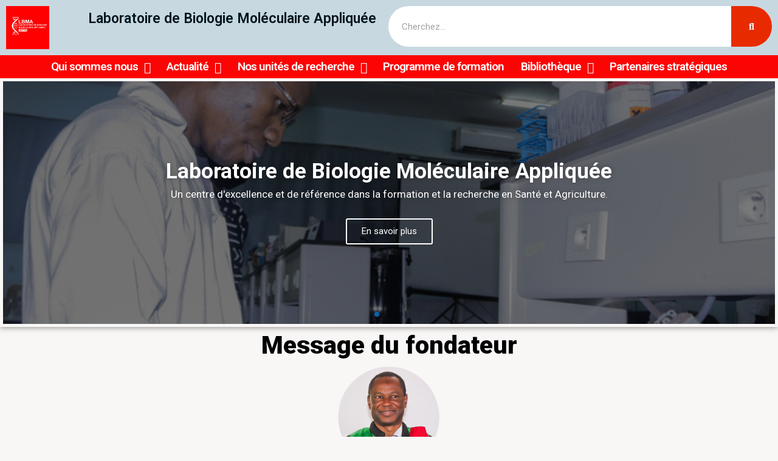

--- FILE ---
content_type: text/css
request_url: https://www.lbma.edu.ml/wp-content/uploads/elementor/css/post-615.css?ver=1692435711
body_size: 4762
content:
.elementor-615 .elementor-element.elementor-element-caa4138{box-shadow:0px 0px 10px 0px rgba(0,0,0,0.5);}.elementor-615 .elementor-element.elementor-element-f410650 .elementor-repeater-item-dfec075 .swiper-slide-bg{background-color:#833ca3;background-image:url(https://www.lbma.edu.ml/wp-content/uploads/2023/03/Dr-Lassina-DOUMBIA.jpg);background-size:cover;}.elementor-615 .elementor-element.elementor-element-f410650 .elementor-repeater-item-dfec075 .elementor-background-overlay{background-color:rgba(0,0,0,0.5);}.elementor-615 .elementor-element.elementor-element-f410650 .elementor-repeater-item-dfec075 .swiper-slide-contents{text-shadow:0px 0px 10px rgba(0,0,0,0.3);}.elementor-615 .elementor-element.elementor-element-f410650 .elementor-repeater-item-34b5c43 .swiper-slide-bg{background-color:#4054b2;background-image:url(https://www.lbma.edu.ml/wp-content/uploads/2023/03/Pr-Ousmane-Koita-Mali.jpg);background-size:cover;}.elementor-615 .elementor-element.elementor-element-f410650 .elementor-repeater-item-34b5c43 .elementor-background-overlay{background-color:rgba(0,0,0,0.5);}.elementor-615 .elementor-element.elementor-element-f410650 .elementor-repeater-item-abc89a8 .swiper-slide-bg{background-color:#1abc9c;background-image:url(https://www.lbma.edu.ml/wp-content/uploads/2023/03/1.jpeg);background-size:cover;}.elementor-615 .elementor-element.elementor-element-f410650 .elementor-repeater-item-abc89a8 .elementor-background-overlay{background-color:#D0000069;}.elementor-615 .elementor-element.elementor-element-f410650 .swiper-slide{height:400px;transition-duration:calc(5000ms*1.2);}.elementor-615 .elementor-element.elementor-element-f410650 .swiper-slide-contents{max-width:66%;}.elementor-615 .elementor-element.elementor-element-f410650 .swiper-slide-inner{text-align:center;}.elementor-615 .elementor-element.elementor-element-f410650 .swiper-slide-inner .elementor-slide-heading:not(:last-child){margin-bottom:9px;}.elementor-615 .elementor-element.elementor-element-f410650 .swiper-slide-inner .elementor-slide-description:not(:last-child){margin-bottom:28px;}.elementor-615 .elementor-element.elementor-element-f410650 .swiper-pagination-bullet{height:8px;width:8px;}.elementor-615 .elementor-element.elementor-element-f410650 .swiper-horizontal .swiper-pagination-progressbar{height:8px;}.elementor-615 .elementor-element.elementor-element-f410650 .swiper-pagination-fraction{font-size:8px;}.elementor-615 .elementor-element.elementor-element-f410650 .swiper-pagination-bullet-active{background-color:#0965AD;}.elementor-615 .elementor-element.elementor-element-7f306325{text-align:center;}.elementor-615 .elementor-element.elementor-element-7f306325 .elementor-heading-title{color:#000000;font-size:41px;font-weight:900;}.elementor-615 .elementor-element.elementor-element-2d62840c > .elementor-container > .elementor-column > .elementor-widget-wrap{align-content:center;align-items:center;}.elementor-615 .elementor-element.elementor-element-2d62840c{padding:100px 0px 100px 0px;}.elementor-615 .elementor-element.elementor-element-418402b4 > .elementor-element-populated{margin:-73px 0px 0px 0px;--e-column-margin-right:0px;--e-column-margin-left:0px;}.elementor-615 .elementor-element.elementor-element-35979301.elementor-position-right .elementor-image-box-img{margin-left:0px;}.elementor-615 .elementor-element.elementor-element-35979301.elementor-position-left .elementor-image-box-img{margin-right:0px;}.elementor-615 .elementor-element.elementor-element-35979301.elementor-position-top .elementor-image-box-img{margin-bottom:0px;}.elementor-615 .elementor-element.elementor-element-35979301 .elementor-image-box-wrapper .elementor-image-box-img{width:15%;}.elementor-615 .elementor-element.elementor-element-35979301 .elementor-image-box-img img{border-radius:0px;transition-duration:0.3s;}.elementor-615 .elementor-element.elementor-element-35979301 .elementor-image-box-wrapper{text-align:center;}.elementor-615 .elementor-element.elementor-element-35979301 .elementor-image-box-title{margin-bottom:0px;color:#000000;font-size:29px;font-weight:900;font-style:normal;}.elementor-615 .elementor-element.elementor-element-35979301 .elementor-image-box-description{color:#bfbfbf;font-size:14px;font-weight:600;line-height:0.7em;letter-spacing:2px;}.elementor-615 .elementor-element.elementor-element-35979301 > .elementor-widget-container{margin:-33px 0px 0px 0px;}.elementor-615 .elementor-element.elementor-element-d07174b{margin-top:-98px;margin-bottom:0px;}.elementor-615 .elementor-element.elementor-element-f8187c2{columns:1;column-gap:0px;text-align:center;color:#141414;font-size:16px;font-weight:300;line-height:2em;}.elementor-615 .elementor-element.elementor-element-f8187c2 > .elementor-widget-container{background-color:#FFFFFF;}.elementor-615 .elementor-element.elementor-element-6249d85f > .elementor-container{max-width:660px;}.elementor-615 .elementor-element.elementor-element-6249d85f{margin-top:10%;margin-bottom:6%;padding:0% 4% 0% 4%;}.elementor-615 .elementor-element.elementor-element-4793718a > .elementor-widget-wrap > .elementor-widget:not(.elementor-widget__width-auto):not(.elementor-widget__width-initial):not(:last-child):not(.elementor-absolute){margin-bottom:0px;}.elementor-615 .elementor-element.elementor-element-3a1156c8{text-align:center;}.elementor-615 .elementor-element.elementor-element-3a1156c8 .elementor-heading-title{color:#88AAB8;font-family:"Inter", Sans-serif;font-size:20px;font-weight:500;text-transform:uppercase;font-style:normal;text-decoration:none;line-height:24px;letter-spacing:3px;}.elementor-615 .elementor-element.elementor-element-3a1156c8 > .elementor-widget-container{margin:0% 0% 3.5% 0%;}.elementor-615 .elementor-element.elementor-element-520cf380{text-align:center;}.elementor-615 .elementor-element.elementor-element-520cf380 .elementor-heading-title{color:#05173D;font-family:"Inter", Sans-serif;font-size:42px;font-weight:500;font-style:normal;text-decoration:none;line-height:1.2em;letter-spacing:-1px;}.elementor-615 .elementor-element.elementor-element-520cf380 > .elementor-widget-container{margin:0% 0% 5% 0%;}.elementor-615 .elementor-element.elementor-element-cb166eb .elementor-counter-number-wrapper{color:#DC0000;font-family:"Roboto", Sans-serif;font-size:71px;font-weight:600;-webkit-text-stroke-width:0px;stroke-width:0px;-webkit-text-stroke-color:#000;stroke:#000;}.elementor-615 .elementor-element.elementor-element-9bb9f52 .elementor-counter-number-wrapper{color:#DC0000;font-family:"Roboto", Sans-serif;font-size:71px;font-weight:600;-webkit-text-stroke-width:0px;stroke-width:0px;-webkit-text-stroke-color:#000;stroke:#000;}.elementor-615 .elementor-element.elementor-element-8ec76e9 .elementor-counter-number-wrapper{color:#DC0000;font-family:"Roboto", Sans-serif;font-size:71px;font-weight:600;-webkit-text-stroke-width:0px;stroke-width:0px;-webkit-text-stroke-color:#000;stroke:#000;}.elementor-615 .elementor-element.elementor-element-aed3381 .elementor-counter-number-wrapper{color:#DC0000;font-family:"Roboto", Sans-serif;font-size:71px;font-weight:600;-webkit-text-stroke-width:0px;stroke-width:0px;-webkit-text-stroke-color:#000;stroke:#000;}.elementor-615 .elementor-element.elementor-element-7b43192d > .elementor-container{max-width:700px;}.elementor-615 .elementor-element.elementor-element-7b43192d:not(.elementor-motion-effects-element-type-background), .elementor-615 .elementor-element.elementor-element-7b43192d > .elementor-motion-effects-container > .elementor-motion-effects-layer{background-color:#BFBFBF42;}.elementor-615 .elementor-element.elementor-element-7b43192d{transition:background 0.3s, border 0.3s, border-radius 0.3s, box-shadow 0.3s;margin-top:2%;margin-bottom:6%;padding:0% 4% 0% 4%;}.elementor-615 .elementor-element.elementor-element-7b43192d > .elementor-background-overlay{transition:background 0.3s, border-radius 0.3s, opacity 0.3s;}.elementor-615 .elementor-element.elementor-element-731c9364 > .elementor-widget-wrap > .elementor-widget:not(.elementor-widget__width-auto):not(.elementor-widget__width-initial):not(:last-child):not(.elementor-absolute){margin-bottom:0px;}.elementor-615 .elementor-element.elementor-element-193aedf5{text-align:center;}.elementor-615 .elementor-element.elementor-element-193aedf5 .elementor-heading-title{color:#05173D;font-family:"Inter", Sans-serif;font-size:30px;font-weight:600;font-style:normal;text-decoration:none;line-height:44px;letter-spacing:-1px;}.elementor-615 .elementor-element.elementor-element-193aedf5 > .elementor-widget-container{padding:0% 0% 6% 0%;}.elementor-615 .elementor-element.elementor-element-205a4a4f{text-align:center;color:#5B5755;font-family:"Inter", Sans-serif;font-size:16px;font-weight:300;text-transform:none;font-style:normal;text-decoration:none;}.elementor-615 .elementor-element.elementor-element-205a4a4f > .elementor-widget-container{margin:-35px 0px 0px 0px;padding:0% 15% 0% 15%;}.elementor-615 .elementor-element.elementor-element-18ae138c > .elementor-container{max-width:1668px;}.elementor-615 .elementor-element.elementor-element-18ae138c:not(.elementor-motion-effects-element-type-background), .elementor-615 .elementor-element.elementor-element-18ae138c > .elementor-motion-effects-container > .elementor-motion-effects-layer{background-color:#BFBFBF42;}.elementor-615 .elementor-element.elementor-element-18ae138c{transition:background 0.3s, border 0.3s, border-radius 0.3s, box-shadow 0.3s;margin-top:-6%;margin-bottom:0%;padding:0% 4% 0% 4%;}.elementor-615 .elementor-element.elementor-element-18ae138c > .elementor-background-overlay{transition:background 0.3s, border-radius 0.3s, opacity 0.3s;}.elementor-615 .elementor-element.elementor-element-7345fad8 > .elementor-widget-wrap > .elementor-widget:not(.elementor-widget__width-auto):not(.elementor-widget__width-initial):not(:last-child):not(.elementor-absolute){margin-bottom:0px;}.elementor-615 .elementor-element.elementor-element-7345fad8:not(.elementor-motion-effects-element-type-background) > .elementor-widget-wrap, .elementor-615 .elementor-element.elementor-element-7345fad8 > .elementor-widget-wrap > .elementor-motion-effects-container > .elementor-motion-effects-layer{background-color:#BFBFBF42;}.elementor-615 .elementor-element.elementor-element-7345fad8:hover > .elementor-element-populated{background-color:transparent;background-image:linear-gradient(180deg, #FFE5E5 96%, #E30808 96%);box-shadow:1px 4px 35px 0px rgba(0, 0, 0, 0.04);}.elementor-615 .elementor-element.elementor-element-7345fad8 > .elementor-element-populated{border-style:solid;border-width:1px 1px 1px 1px;border-color:#BEC5D6;transition:background 0.3s, border 0.3s, border-radius 0.3s, box-shadow 0.3s;margin:0% 6% 0% 6%;--e-column-margin-right:6%;--e-column-margin-left:6%;padding:8% 22% 8% 8%;}.elementor-615 .elementor-element.elementor-element-7345fad8 > .elementor-element-populated, .elementor-615 .elementor-element.elementor-element-7345fad8 > .elementor-element-populated > .elementor-background-overlay, .elementor-615 .elementor-element.elementor-element-7345fad8 > .elementor-background-slideshow{border-radius:12px 12px 12px 12px;}.elementor-615 .elementor-element.elementor-element-7345fad8 > .elementor-element-populated > .elementor-background-overlay{transition:background 0.3s, border-radius 0.3s, opacity 0.3s;}.elementor-615 .elementor-element.elementor-element-2cd30694{text-align:left;}.elementor-615 .elementor-element.elementor-element-2cd30694 .elementor-heading-title{color:#2B323D;font-family:"Inter", Sans-serif;font-size:28px;font-weight:500;text-transform:capitalize;font-style:normal;text-decoration:none;line-height:44px;letter-spacing:-1px;}.elementor-615 .elementor-element.elementor-element-2cd30694 > .elementor-widget-container{padding:0% 0% 6% 0%;}.elementor-615 .elementor-element.elementor-element-20b97a97{text-align:left;color:#5B5755;font-family:"Inter", Sans-serif;font-size:16px;font-weight:300;text-transform:none;font-style:normal;text-decoration:none;line-height:24px;letter-spacing:0px;}.elementor-615 .elementor-element.elementor-element-20b97a97 > .elementor-widget-container{margin:0% 0% 8% 0%;}.elementor-615 .elementor-element.elementor-element-7ce000e6 .elementor-button{font-family:"Inter", Sans-serif;font-size:18px;font-weight:500;font-style:normal;text-decoration:none;line-height:22px;letter-spacing:0px;text-shadow:0px 0px 10px rgba(0,0,0,0.3);fill:#05173D;color:#05173D;background-color:#FFFFFF00;padding:0px 0px 0px 0px;}.elementor-615 .elementor-element.elementor-element-7ce000e6 .elementor-button:hover, .elementor-615 .elementor-element.elementor-element-7ce000e6 .elementor-button:focus{color:#0396C2;}.elementor-615 .elementor-element.elementor-element-7ce000e6 .elementor-button:hover svg, .elementor-615 .elementor-element.elementor-element-7ce000e6 .elementor-button:focus svg{fill:#0396C2;}.elementor-615 .elementor-element.elementor-element-7ce000e6 > .elementor-widget-container{margin:0px 0px -4px -1px;}.elementor-615 .elementor-element.elementor-element-e2ed8a8 > .elementor-widget-wrap > .elementor-widget:not(.elementor-widget__width-auto):not(.elementor-widget__width-initial):not(:last-child):not(.elementor-absolute){margin-bottom:0px;}.elementor-615 .elementor-element.elementor-element-e2ed8a8:not(.elementor-motion-effects-element-type-background) > .elementor-widget-wrap, .elementor-615 .elementor-element.elementor-element-e2ed8a8 > .elementor-widget-wrap > .elementor-motion-effects-container > .elementor-motion-effects-layer{background-color:#BFBFBF42;}.elementor-615 .elementor-element.elementor-element-e2ed8a8:hover > .elementor-element-populated{background-color:transparent;background-image:linear-gradient(180deg, #FFE5E5 96%, #E30808 96%);box-shadow:1px 4px 35px 0px rgba(0, 0, 0, 0.04);}.elementor-615 .elementor-element.elementor-element-e2ed8a8 > .elementor-element-populated{border-style:solid;border-width:1px 1px 1px 1px;border-color:#BEC5D6;transition:background 0.3s, border 0.3s, border-radius 0.3s, box-shadow 0.3s;margin:0% 6% 0% 6%;--e-column-margin-right:6%;--e-column-margin-left:6%;padding:8% 22% 8% 8%;}.elementor-615 .elementor-element.elementor-element-e2ed8a8 > .elementor-element-populated, .elementor-615 .elementor-element.elementor-element-e2ed8a8 > .elementor-element-populated > .elementor-background-overlay, .elementor-615 .elementor-element.elementor-element-e2ed8a8 > .elementor-background-slideshow{border-radius:12px 12px 12px 12px;}.elementor-615 .elementor-element.elementor-element-e2ed8a8 > .elementor-element-populated > .elementor-background-overlay{transition:background 0.3s, border-radius 0.3s, opacity 0.3s;}.elementor-615 .elementor-element.elementor-element-8487730{text-align:left;}.elementor-615 .elementor-element.elementor-element-8487730 .elementor-heading-title{color:#2B323D;font-family:"Inter", Sans-serif;font-size:28px;font-weight:500;text-transform:capitalize;font-style:normal;text-decoration:none;line-height:44px;letter-spacing:-1px;}.elementor-615 .elementor-element.elementor-element-8487730 > .elementor-widget-container{padding:0% 0% 6% 0%;}.elementor-615 .elementor-element.elementor-element-d49b1f6{text-align:left;color:#5B5755;font-family:"Inter", Sans-serif;font-size:16px;font-weight:300;text-transform:none;font-style:normal;text-decoration:none;line-height:24px;letter-spacing:0px;}.elementor-615 .elementor-element.elementor-element-d49b1f6 > .elementor-widget-container{margin:0% 0% 8% 0%;}.elementor-615 .elementor-element.elementor-element-4bcedc3 .elementor-button{font-family:"Inter", Sans-serif;font-size:18px;font-weight:500;font-style:normal;text-decoration:none;line-height:22px;letter-spacing:0px;text-shadow:0px 0px 10px rgba(0,0,0,0.3);fill:#05173D;color:#05173D;background-color:#FFFFFF00;padding:0px 0px 0px 0px;}.elementor-615 .elementor-element.elementor-element-4bcedc3 .elementor-button:hover, .elementor-615 .elementor-element.elementor-element-4bcedc3 .elementor-button:focus{color:#0396C2;}.elementor-615 .elementor-element.elementor-element-4bcedc3 .elementor-button:hover svg, .elementor-615 .elementor-element.elementor-element-4bcedc3 .elementor-button:focus svg{fill:#0396C2;}.elementor-615 .elementor-element.elementor-element-4bcedc3 > .elementor-widget-container{margin:0px 0px -4px -1px;}.elementor-615 .elementor-element.elementor-element-2b6a66e > .elementor-widget-wrap > .elementor-widget:not(.elementor-widget__width-auto):not(.elementor-widget__width-initial):not(:last-child):not(.elementor-absolute){margin-bottom:0px;}.elementor-615 .elementor-element.elementor-element-2b6a66e:not(.elementor-motion-effects-element-type-background) > .elementor-widget-wrap, .elementor-615 .elementor-element.elementor-element-2b6a66e > .elementor-widget-wrap > .elementor-motion-effects-container > .elementor-motion-effects-layer{background-color:#BFBFBF42;}.elementor-615 .elementor-element.elementor-element-2b6a66e:hover > .elementor-element-populated{background-color:transparent;background-image:linear-gradient(180deg, #FFE5E5 96%, #E30808 96%);box-shadow:1px 4px 35px 0px rgba(0, 0, 0, 0.04);}.elementor-615 .elementor-element.elementor-element-2b6a66e > .elementor-element-populated{border-style:solid;border-width:1px 1px 1px 1px;border-color:#BEC5D6;transition:background 0.3s, border 0.3s, border-radius 0.3s, box-shadow 0.3s;margin:0% 6% 0% 6%;--e-column-margin-right:6%;--e-column-margin-left:6%;padding:8% 22% 8% 8%;}.elementor-615 .elementor-element.elementor-element-2b6a66e > .elementor-element-populated, .elementor-615 .elementor-element.elementor-element-2b6a66e > .elementor-element-populated > .elementor-background-overlay, .elementor-615 .elementor-element.elementor-element-2b6a66e > .elementor-background-slideshow{border-radius:12px 12px 12px 12px;}.elementor-615 .elementor-element.elementor-element-2b6a66e > .elementor-element-populated > .elementor-background-overlay{transition:background 0.3s, border-radius 0.3s, opacity 0.3s;}.elementor-615 .elementor-element.elementor-element-ec456bb{text-align:left;}.elementor-615 .elementor-element.elementor-element-ec456bb .elementor-heading-title{color:#2B323D;font-family:"Inter", Sans-serif;font-size:28px;font-weight:500;text-transform:capitalize;font-style:normal;text-decoration:none;line-height:44px;letter-spacing:-1px;}.elementor-615 .elementor-element.elementor-element-ec456bb > .elementor-widget-container{padding:0% 0% 6% 0%;}.elementor-615 .elementor-element.elementor-element-b4dbdee{text-align:left;color:#5B5755;font-family:"Inter", Sans-serif;font-size:16px;font-weight:300;text-transform:none;font-style:normal;text-decoration:none;line-height:24px;letter-spacing:0px;}.elementor-615 .elementor-element.elementor-element-b4dbdee > .elementor-widget-container{margin:0% 0% 8% 0%;}.elementor-615 .elementor-element.elementor-element-c4e2233 .elementor-button{font-family:"Inter", Sans-serif;font-size:18px;font-weight:500;font-style:normal;text-decoration:none;line-height:22px;letter-spacing:0px;text-shadow:0px 0px 10px rgba(0,0,0,0.3);fill:#05173D;color:#05173D;background-color:#FFFFFF00;padding:0px 0px 0px 0px;}.elementor-615 .elementor-element.elementor-element-c4e2233 .elementor-button:hover, .elementor-615 .elementor-element.elementor-element-c4e2233 .elementor-button:focus{color:#0396C2;}.elementor-615 .elementor-element.elementor-element-c4e2233 .elementor-button:hover svg, .elementor-615 .elementor-element.elementor-element-c4e2233 .elementor-button:focus svg{fill:#0396C2;}.elementor-615 .elementor-element.elementor-element-c4e2233 > .elementor-widget-container{margin:0px 0px -4px -1px;}.elementor-615 .elementor-element.elementor-element-26f2c3f:not(.elementor-motion-effects-element-type-background), .elementor-615 .elementor-element.elementor-element-26f2c3f > .elementor-motion-effects-container > .elementor-motion-effects-layer{background-color:#BFBFBF42;}.elementor-615 .elementor-element.elementor-element-26f2c3f{transition:background 0.3s, border 0.3s, border-radius 0.3s, box-shadow 0.3s;}.elementor-615 .elementor-element.elementor-element-26f2c3f > .elementor-background-overlay{transition:background 0.3s, border-radius 0.3s, opacity 0.3s;}.elementor-615 .elementor-element.elementor-element-f30fb6e{--spacer-size:25px;}.elementor-615 .elementor-element.elementor-element-44cf18f7 > .elementor-container{max-width:1668px;}.elementor-615 .elementor-element.elementor-element-44cf18f7:not(.elementor-motion-effects-element-type-background), .elementor-615 .elementor-element.elementor-element-44cf18f7 > .elementor-motion-effects-container > .elementor-motion-effects-layer{background-color:#BFBFBF42;}.elementor-615 .elementor-element.elementor-element-44cf18f7{transition:background 0.3s, border 0.3s, border-radius 0.3s, box-shadow 0.3s;padding:0% 4% 0% 4%;}.elementor-615 .elementor-element.elementor-element-44cf18f7 > .elementor-background-overlay{transition:background 0.3s, border-radius 0.3s, opacity 0.3s;}.elementor-615 .elementor-element.elementor-element-68d47de > .elementor-widget-wrap > .elementor-widget:not(.elementor-widget__width-auto):not(.elementor-widget__width-initial):not(:last-child):not(.elementor-absolute){margin-bottom:0px;}.elementor-615 .elementor-element.elementor-element-68d47de:not(.elementor-motion-effects-element-type-background) > .elementor-widget-wrap, .elementor-615 .elementor-element.elementor-element-68d47de > .elementor-widget-wrap > .elementor-motion-effects-container > .elementor-motion-effects-layer{background-color:#BFBFBF42;}.elementor-615 .elementor-element.elementor-element-68d47de:hover > .elementor-element-populated{background-color:transparent;background-image:linear-gradient(180deg, #FFE5E5 96%, #E30808 96%);box-shadow:1px 4px 35px 0px rgba(0, 0, 0, 0.04);}.elementor-615 .elementor-element.elementor-element-68d47de > .elementor-element-populated{border-style:solid;border-width:1px 1px 1px 1px;border-color:#BEC5D6;transition:background 0.3s, border 0.3s, border-radius 0.3s, box-shadow 0.3s;margin:0% 6% 0% 6%;--e-column-margin-right:6%;--e-column-margin-left:6%;padding:8% 22% 8% 8%;}.elementor-615 .elementor-element.elementor-element-68d47de > .elementor-element-populated, .elementor-615 .elementor-element.elementor-element-68d47de > .elementor-element-populated > .elementor-background-overlay, .elementor-615 .elementor-element.elementor-element-68d47de > .elementor-background-slideshow{border-radius:12px 12px 12px 12px;}.elementor-615 .elementor-element.elementor-element-68d47de > .elementor-element-populated > .elementor-background-overlay{transition:background 0.3s, border-radius 0.3s, opacity 0.3s;}.elementor-615 .elementor-element.elementor-element-6baae2f{text-align:left;}.elementor-615 .elementor-element.elementor-element-6baae2f .elementor-heading-title{color:#2B323D;font-family:"Inter", Sans-serif;font-size:28px;font-weight:500;text-transform:capitalize;font-style:normal;text-decoration:none;line-height:44px;letter-spacing:-1px;}.elementor-615 .elementor-element.elementor-element-6baae2f > .elementor-widget-container{padding:0% 0% 6% 0%;}.elementor-615 .elementor-element.elementor-element-25e81c4{text-align:left;color:#5B5755;font-family:"Inter", Sans-serif;font-size:16px;font-weight:300;text-transform:none;font-style:normal;text-decoration:none;line-height:24px;letter-spacing:0px;}.elementor-615 .elementor-element.elementor-element-25e81c4 > .elementor-widget-container{margin:0% 0% 8% 0%;}.elementor-615 .elementor-element.elementor-element-b3b82df .elementor-button{font-family:"Inter", Sans-serif;font-size:18px;font-weight:500;font-style:normal;text-decoration:none;line-height:22px;letter-spacing:0px;text-shadow:0px 0px 10px rgba(0,0,0,0.3);fill:#05173D;color:#05173D;background-color:#FFFFFF00;padding:0px 0px 0px 0px;}.elementor-615 .elementor-element.elementor-element-b3b82df .elementor-button:hover, .elementor-615 .elementor-element.elementor-element-b3b82df .elementor-button:focus{color:#0396C2;}.elementor-615 .elementor-element.elementor-element-b3b82df .elementor-button:hover svg, .elementor-615 .elementor-element.elementor-element-b3b82df .elementor-button:focus svg{fill:#0396C2;}.elementor-615 .elementor-element.elementor-element-b3b82df > .elementor-widget-container{margin:0px 0px -4px -1px;}.elementor-615 .elementor-element.elementor-element-a8661ac > .elementor-widget-wrap > .elementor-widget:not(.elementor-widget__width-auto):not(.elementor-widget__width-initial):not(:last-child):not(.elementor-absolute){margin-bottom:0px;}.elementor-615 .elementor-element.elementor-element-a8661ac:not(.elementor-motion-effects-element-type-background) > .elementor-widget-wrap, .elementor-615 .elementor-element.elementor-element-a8661ac > .elementor-widget-wrap > .elementor-motion-effects-container > .elementor-motion-effects-layer{background-color:#BFBFBF42;}.elementor-615 .elementor-element.elementor-element-a8661ac:hover > .elementor-element-populated{background-color:transparent;background-image:linear-gradient(180deg, #FFE5E5 96%, #E30808 96%);box-shadow:1px 4px 35px 0px rgba(0, 0, 0, 0.04);}.elementor-615 .elementor-element.elementor-element-a8661ac > .elementor-element-populated{border-style:solid;border-width:1px 1px 1px 1px;border-color:#BEC5D6;transition:background 0.3s, border 0.3s, border-radius 0.3s, box-shadow 0.3s;margin:0% 6% 0% 6%;--e-column-margin-right:6%;--e-column-margin-left:6%;padding:8% 22% 8% 8%;}.elementor-615 .elementor-element.elementor-element-a8661ac > .elementor-element-populated, .elementor-615 .elementor-element.elementor-element-a8661ac > .elementor-element-populated > .elementor-background-overlay, .elementor-615 .elementor-element.elementor-element-a8661ac > .elementor-background-slideshow{border-radius:12px 12px 12px 12px;}.elementor-615 .elementor-element.elementor-element-a8661ac > .elementor-element-populated > .elementor-background-overlay{transition:background 0.3s, border-radius 0.3s, opacity 0.3s;}.elementor-615 .elementor-element.elementor-element-2eff44e{text-align:left;}.elementor-615 .elementor-element.elementor-element-2eff44e .elementor-heading-title{color:#2B323D;font-family:"Inter", Sans-serif;font-size:28px;font-weight:500;text-transform:capitalize;font-style:normal;text-decoration:none;line-height:44px;letter-spacing:-1px;}.elementor-615 .elementor-element.elementor-element-2eff44e > .elementor-widget-container{padding:0% 0% 6% 0%;}.elementor-615 .elementor-element.elementor-element-a69e464{text-align:left;color:#5B5755;font-family:"Inter", Sans-serif;font-size:16px;font-weight:300;text-transform:none;font-style:normal;text-decoration:none;line-height:24px;letter-spacing:0px;}.elementor-615 .elementor-element.elementor-element-a69e464 > .elementor-widget-container{margin:0% 0% 8% 0%;}.elementor-615 .elementor-element.elementor-element-ff0c38e .elementor-button{font-family:"Inter", Sans-serif;font-size:18px;font-weight:500;font-style:normal;text-decoration:none;line-height:22px;letter-spacing:0px;text-shadow:0px 0px 10px rgba(0,0,0,0.3);fill:#05173D;color:#05173D;background-color:#FFFFFF00;padding:0px 0px 0px 0px;}.elementor-615 .elementor-element.elementor-element-ff0c38e .elementor-button:hover, .elementor-615 .elementor-element.elementor-element-ff0c38e .elementor-button:focus{color:#0396C2;}.elementor-615 .elementor-element.elementor-element-ff0c38e .elementor-button:hover svg, .elementor-615 .elementor-element.elementor-element-ff0c38e .elementor-button:focus svg{fill:#0396C2;}.elementor-615 .elementor-element.elementor-element-ff0c38e > .elementor-widget-container{margin:0px 0px -4px -1px;}.elementor-615 .elementor-element.elementor-element-56658bb > .elementor-widget-wrap > .elementor-widget:not(.elementor-widget__width-auto):not(.elementor-widget__width-initial):not(:last-child):not(.elementor-absolute){margin-bottom:0px;}.elementor-615 .elementor-element.elementor-element-56658bb:not(.elementor-motion-effects-element-type-background) > .elementor-widget-wrap, .elementor-615 .elementor-element.elementor-element-56658bb > .elementor-widget-wrap > .elementor-motion-effects-container > .elementor-motion-effects-layer{background-color:#BFBFBF42;}.elementor-615 .elementor-element.elementor-element-56658bb:hover > .elementor-element-populated{background-color:transparent;background-image:linear-gradient(180deg, #FFE5E5 96%, #E30808 96%);box-shadow:1px 4px 35px 0px rgba(0, 0, 0, 0.04);}.elementor-615 .elementor-element.elementor-element-56658bb > .elementor-element-populated{border-style:solid;border-width:1px 1px 1px 1px;border-color:#BEC5D6;transition:background 0.3s, border 0.3s, border-radius 0.3s, box-shadow 0.3s;margin:0% 6% 0% 6%;--e-column-margin-right:6%;--e-column-margin-left:6%;padding:8% 22% 8% 8%;}.elementor-615 .elementor-element.elementor-element-56658bb > .elementor-element-populated, .elementor-615 .elementor-element.elementor-element-56658bb > .elementor-element-populated > .elementor-background-overlay, .elementor-615 .elementor-element.elementor-element-56658bb > .elementor-background-slideshow{border-radius:12px 12px 12px 12px;}.elementor-615 .elementor-element.elementor-element-56658bb > .elementor-element-populated > .elementor-background-overlay{transition:background 0.3s, border-radius 0.3s, opacity 0.3s;}.elementor-615 .elementor-element.elementor-element-92407a3{text-align:left;}.elementor-615 .elementor-element.elementor-element-92407a3 .elementor-heading-title{color:#2B323D;font-family:"Inter", Sans-serif;font-size:28px;font-weight:500;text-transform:capitalize;font-style:normal;text-decoration:none;line-height:44px;letter-spacing:-1px;}.elementor-615 .elementor-element.elementor-element-92407a3 > .elementor-widget-container{padding:0% 0% 6% 0%;}.elementor-615 .elementor-element.elementor-element-513a552{text-align:left;color:#5B5755;font-family:"Inter", Sans-serif;font-size:16px;font-weight:300;text-transform:none;font-style:normal;text-decoration:none;line-height:24px;letter-spacing:0px;}.elementor-615 .elementor-element.elementor-element-513a552 > .elementor-widget-container{margin:0% 0% 8% 0%;}.elementor-615 .elementor-element.elementor-element-aed2aed .elementor-button{font-family:"Inter", Sans-serif;font-size:18px;font-weight:500;font-style:normal;text-decoration:none;line-height:22px;letter-spacing:0px;text-shadow:0px 0px 10px rgba(0,0,0,0.3);fill:#05173D;color:#05173D;background-color:#FFFFFF00;padding:0px 0px 0px 0px;}.elementor-615 .elementor-element.elementor-element-aed2aed .elementor-button:hover, .elementor-615 .elementor-element.elementor-element-aed2aed .elementor-button:focus{color:#0396C2;}.elementor-615 .elementor-element.elementor-element-aed2aed .elementor-button:hover svg, .elementor-615 .elementor-element.elementor-element-aed2aed .elementor-button:focus svg{fill:#0396C2;}.elementor-615 .elementor-element.elementor-element-aed2aed > .elementor-widget-container{margin:0px 0px -4px -1px;}.elementor-615 .elementor-element.elementor-element-c9a7f99 > .elementor-widget-wrap > .elementor-widget:not(.elementor-widget__width-auto):not(.elementor-widget__width-initial):not(:last-child):not(.elementor-absolute){margin-bottom:0px;}.elementor-615 .elementor-element.elementor-element-c9a7f99:not(.elementor-motion-effects-element-type-background) > .elementor-widget-wrap, .elementor-615 .elementor-element.elementor-element-c9a7f99 > .elementor-widget-wrap > .elementor-motion-effects-container > .elementor-motion-effects-layer{background-color:#BFBFBF42;}.elementor-615 .elementor-element.elementor-element-c9a7f99:hover > .elementor-element-populated{background-color:transparent;background-image:linear-gradient(180deg, #FFE5E5 96%, #E30808 96%);box-shadow:1px 4px 35px 0px rgba(0, 0, 0, 0.04);}.elementor-615 .elementor-element.elementor-element-c9a7f99 > .elementor-element-populated{border-style:solid;border-width:1px 1px 1px 1px;border-color:#BEC5D6;transition:background 0.3s, border 0.3s, border-radius 0.3s, box-shadow 0.3s;margin:0% 6% 0% 6%;--e-column-margin-right:6%;--e-column-margin-left:6%;padding:8% 22% 8% 8%;}.elementor-615 .elementor-element.elementor-element-c9a7f99 > .elementor-element-populated, .elementor-615 .elementor-element.elementor-element-c9a7f99 > .elementor-element-populated > .elementor-background-overlay, .elementor-615 .elementor-element.elementor-element-c9a7f99 > .elementor-background-slideshow{border-radius:12px 12px 12px 12px;}.elementor-615 .elementor-element.elementor-element-c9a7f99 > .elementor-element-populated > .elementor-background-overlay{transition:background 0.3s, border-radius 0.3s, opacity 0.3s;}.elementor-615 .elementor-element.elementor-element-192484f{text-align:left;}.elementor-615 .elementor-element.elementor-element-192484f .elementor-heading-title{color:#2B323D;font-family:"Inter", Sans-serif;font-size:28px;font-weight:500;text-transform:capitalize;font-style:normal;text-decoration:none;line-height:44px;letter-spacing:-1px;}.elementor-615 .elementor-element.elementor-element-192484f > .elementor-widget-container{padding:0% 0% 6% 0%;}.elementor-615 .elementor-element.elementor-element-c962963{text-align:left;color:#5B5755;font-family:"Inter", Sans-serif;font-size:16px;font-weight:300;text-transform:none;font-style:normal;text-decoration:none;line-height:24px;letter-spacing:0px;}.elementor-615 .elementor-element.elementor-element-c962963 > .elementor-widget-container{margin:0% 0% 8% 0%;}.elementor-615 .elementor-element.elementor-element-b38e6ec .elementor-button{font-family:"Inter", Sans-serif;font-size:18px;font-weight:500;font-style:normal;text-decoration:none;line-height:22px;letter-spacing:0px;text-shadow:0px 0px 10px rgba(0,0,0,0.3);fill:#05173D;color:#05173D;background-color:#FFFFFF00;padding:0px 0px 0px 0px;}.elementor-615 .elementor-element.elementor-element-b38e6ec .elementor-button:hover, .elementor-615 .elementor-element.elementor-element-b38e6ec .elementor-button:focus{color:#0396C2;}.elementor-615 .elementor-element.elementor-element-b38e6ec .elementor-button:hover svg, .elementor-615 .elementor-element.elementor-element-b38e6ec .elementor-button:focus svg{fill:#0396C2;}.elementor-615 .elementor-element.elementor-element-b38e6ec > .elementor-widget-container{margin:0px 0px -4px -1px;}.elementor-615 .elementor-element.elementor-element-d139067{--spacer-size:50px;}.elementor-615 .elementor-element.elementor-element-be1abda:not(.elementor-motion-effects-element-type-background), .elementor-615 .elementor-element.elementor-element-be1abda > .elementor-motion-effects-container > .elementor-motion-effects-layer{background-color:#F2FCFE;}.elementor-615 .elementor-element.elementor-element-be1abda{transition:background 0.3s, border 0.3s, border-radius 0.3s, box-shadow 0.3s;}.elementor-615 .elementor-element.elementor-element-be1abda > .elementor-background-overlay{transition:background 0.3s, border-radius 0.3s, opacity 0.3s;}.elementor-615 .elementor-element.elementor-element-250f4951{text-align:center;}.elementor-615 .elementor-element.elementor-element-250f4951 .elementor-heading-title{color:#05173D;font-family:"Inter", Sans-serif;font-size:52px;font-weight:700;font-style:normal;text-decoration:none;line-height:44px;letter-spacing:-1px;}.elementor-615 .elementor-element.elementor-element-250f4951 > .elementor-widget-container{margin:0% 0% 5% 0%;}.elementor-615 .elementor-element.elementor-element-bc8bcac .elementor-posts-container .elementor-post__thumbnail{padding-bottom:calc( 0.66 * 100% );}.elementor-615 .elementor-element.elementor-element-bc8bcac:after{content:"0.66";}.elementor-615 .elementor-element.elementor-element-bc8bcac .elementor-post__meta-data span + span:before{content:"|";}.elementor-615 .elementor-element.elementor-element-bc8bcac{--grid-column-gap:30px;--grid-row-gap:42px;}.elementor-615 .elementor-element.elementor-element-bc8bcac .elementor-post__card{border-width:0px;border-radius:0px;padding-top:0px;padding-bottom:0px;}.elementor-615 .elementor-element.elementor-element-bc8bcac .elementor-post__text{padding:0 8px;margin-top:5px;margin-bottom:0px;}.elementor-615 .elementor-element.elementor-element-bc8bcac .elementor-post__meta-data{padding:10px 8px;}.elementor-615 .elementor-element.elementor-element-bc8bcac .elementor-post__avatar{padding-right:8px;padding-left:8px;top:calc(-25px / 2);}.elementor-615 .elementor-element.elementor-element-bc8bcac .elementor-post__badge{right:0;}.elementor-615 .elementor-element.elementor-element-bc8bcac .elementor-post__card .elementor-post__badge{background-color:#CD0D0D;margin:3px;}.elementor-615 .elementor-element.elementor-element-bc8bcac .elementor-post__avatar img{width:25px;height:25px;}.elementor-615 .elementor-element.elementor-element-bc8bcac .elementor-post__thumbnail__link{margin-bottom:calc(25px / 2);}.elementor-615 .elementor-element.elementor-element-bc8bcac .elementor-post__read-more{color:#021B93;margin-bottom:0px;}.elementor-615 .elementor-element.elementor-element-bc8bcac .elementor-pagination{text-align:center;}.elementor-615 .elementor-element.elementor-element-bc8bcac .elementor-pagination .page-numbers:not(.dots){color:#990303;}body:not(.rtl) .elementor-615 .elementor-element.elementor-element-bc8bcac .elementor-pagination .page-numbers:not(:first-child){margin-left:calc( 10px/2 );}body:not(.rtl) .elementor-615 .elementor-element.elementor-element-bc8bcac .elementor-pagination .page-numbers:not(:last-child){margin-right:calc( 10px/2 );}body.rtl .elementor-615 .elementor-element.elementor-element-bc8bcac .elementor-pagination .page-numbers:not(:first-child){margin-right:calc( 10px/2 );}body.rtl .elementor-615 .elementor-element.elementor-element-bc8bcac .elementor-pagination .page-numbers:not(:last-child){margin-left:calc( 10px/2 );}.elementor-615 .elementor-element.elementor-element-50937b7f > .elementor-container{max-width:1111px;}.elementor-615 .elementor-element.elementor-element-50937b7f > .elementor-container > .elementor-column > .elementor-widget-wrap{align-content:flex-start;align-items:flex-start;}.elementor-615 .elementor-element.elementor-element-50937b7f{margin-top:12%;margin-bottom:12%;padding:0% 4% 0% 4%;}.elementor-615 .elementor-element.elementor-element-1989b964 > .elementor-widget-wrap > .elementor-widget:not(.elementor-widget__width-auto):not(.elementor-widget__width-initial):not(:last-child):not(.elementor-absolute){margin-bottom:0px;}.elementor-615 .elementor-element.elementor-element-1989b964 > .elementor-element-populated{padding:0% 14% 0% 0%;}.elementor-615 .elementor-element.elementor-element-360d3d64{text-align:left;}.elementor-615 .elementor-element.elementor-element-360d3d64 .elementor-heading-title{color:#05173D;font-family:"Inter", Sans-serif;font-size:34px;font-weight:800;font-style:normal;text-decoration:none;line-height:44px;letter-spacing:-1px;}.elementor-615 .elementor-element.elementor-element-360d3d64 > .elementor-widget-container{margin:0% 0% 4% 0%;}.elementor-615 .elementor-element.elementor-element-3dd944a{text-align:left;color:#5B5755;font-family:"Inter", Sans-serif;font-size:16px;font-weight:300;text-transform:none;font-style:normal;text-decoration:none;}.elementor-615 .elementor-element.elementor-element-3dd944a > .elementor-widget-container{padding:0% 10% 0% 0%;}.elementor-615 .elementor-element.elementor-element-67248ae8 .elementor-tab-title{border-width:1px;border-color:#BEC5D6;padding:28px 0px 28px 0px;}.elementor-615 .elementor-element.elementor-element-67248ae8 .elementor-tab-content{border-width:1px;border-bottom-color:#BEC5D6;color:#6A6A6A;font-family:"Inter", Sans-serif;font-size:16px;font-weight:300;text-transform:none;font-style:normal;text-decoration:none;line-height:1.2em;letter-spacing:0px;padding:0% 25% 5% 2%;}.elementor-615 .elementor-element.elementor-element-67248ae8 .elementor-toggle-item:not(:last-child){margin-bottom:0px;}.elementor-615 .elementor-element.elementor-element-67248ae8 .elementor-toggle-title, .elementor-615 .elementor-element.elementor-element-67248ae8 .elementor-toggle-icon{color:#2B323D;}.elementor-615 .elementor-element.elementor-element-67248ae8 .elementor-toggle-icon svg{fill:#2B323D;}.elementor-615 .elementor-element.elementor-element-67248ae8 .elementor-tab-title.elementor-active a, .elementor-615 .elementor-element.elementor-element-67248ae8 .elementor-tab-title.elementor-active .elementor-toggle-icon{color:#A70527;}.elementor-615 .elementor-element.elementor-element-67248ae8 .elementor-toggle-title{font-family:"Inter", Sans-serif;font-size:20px;font-weight:600;font-style:normal;text-decoration:none;line-height:1.2em;letter-spacing:0px;}.elementor-615 .elementor-element.elementor-element-67248ae8 > .elementor-widget-container{border-style:solid;border-width:1px 0px 0px 0px;border-color:#BEC5D6;}.elementor-615 .elementor-element.elementor-element-a7d1fc9 > .elementor-container > .elementor-column > .elementor-widget-wrap{align-content:center;align-items:center;}.elementor-615 .elementor-element.elementor-element-a7d1fc9:not(.elementor-motion-effects-element-type-background), .elementor-615 .elementor-element.elementor-element-a7d1fc9 > .elementor-motion-effects-container > .elementor-motion-effects-layer{background-color:#000000;}.elementor-615 .elementor-element.elementor-element-a7d1fc9{transition:background 0.3s, border 0.3s, border-radius 0.3s, box-shadow 0.3s;padding:100px 0px 100px 0px;}.elementor-615 .elementor-element.elementor-element-a7d1fc9 > .elementor-background-overlay{transition:background 0.3s, border-radius 0.3s, opacity 0.3s;}.elementor-615 .elementor-element.elementor-element-f981268{text-align:center;}.elementor-615 .elementor-element.elementor-element-f981268 .elementor-heading-title{color:#ffffff;font-size:55px;font-weight:600;}.elementor-615 .elementor-element.elementor-element-7cdbdbdf{text-align:center;}.elementor-615 .elementor-element.elementor-element-7cdbdbdf .elementor-heading-title{color:#686868;font-size:16px;font-weight:300;}.elementor-615 .elementor-element.elementor-element-7cdbdbdf > .elementor-widget-container{margin:-10px 0px 0px 0px;}.elementor-615 .elementor-element.elementor-element-13bb167c > .elementor-container > .elementor-column > .elementor-widget-wrap{align-content:center;align-items:center;}.elementor-615 .elementor-element.elementor-element-13bb167c{padding:25px 0px 0px 0px;}.elementor-615 .elementor-element.elementor-element-34efc3dd img{width:74%;max-width:54%;height:55px;}.elementor-615 .elementor-element.elementor-element-4ee3b4b2 img{width:97%;max-width:91%;height:55px;}.elementor-615 .elementor-element.elementor-element-6c084b89 img{width:61%;max-width:51%;}.elementor-615 .elementor-element.elementor-element-2e303b8 img{width:75%;max-width:100%;height:58px;}.elementor-615 .elementor-element.elementor-element-5d3c0609 img{width:35%;max-width:71%;}.elementor-615 .elementor-element.elementor-element-5d3c0609 > .elementor-widget-container{background-color:#FFFFFF;}:root{--page-title-display:none;}body.elementor-page-615:not(.elementor-motion-effects-element-type-background), body.elementor-page-615 > .elementor-motion-effects-container > .elementor-motion-effects-layer{background-color:#F9F6F6;}@media(max-width:1024px){.elementor-615 .elementor-element.elementor-element-7f306325 .elementor-heading-title{font-size:45px;}.elementor-615 .elementor-element.elementor-element-2d62840c{padding:100px 25px 100px 25px;}.elementor-615 .elementor-element.elementor-element-35979301 > .elementor-widget-container{margin:-38px 0px 0px 0px;}.elementor-615 .elementor-element.elementor-element-6249d85f{margin-top:20%;margin-bottom:8%;}.elementor-615 .elementor-element.elementor-element-3a1156c8 .elementor-heading-title{font-size:18px;}.elementor-615 .elementor-element.elementor-element-3a1156c8 > .elementor-widget-container{margin:0% 0% 3% 0%;}.elementor-615 .elementor-element.elementor-element-520cf380 .elementor-heading-title{font-size:32px;line-height:1.1em;}.elementor-615 .elementor-element.elementor-element-520cf380 > .elementor-widget-container{margin:0% 0% 4% 0%;}.elementor-615 .elementor-element.elementor-element-7b43192d{margin-top:22%;margin-bottom:0%;}.elementor-615 .elementor-element.elementor-element-193aedf5 .elementor-heading-title{font-size:32px;line-height:1.1em;}.elementor-615 .elementor-element.elementor-element-193aedf5 > .elementor-widget-container{padding:0% 0% 6% 0%;}.elementor-615 .elementor-element.elementor-element-205a4a4f{font-size:15px;}.elementor-615 .elementor-element.elementor-element-205a4a4f > .elementor-widget-container{padding:0% 12% 14% 12%;}.elementor-615 .elementor-element.elementor-element-18ae138c{margin-top:0%;margin-bottom:6%;}.elementor-615 .elementor-element.elementor-element-7345fad8 > .elementor-element-populated{margin:0% 8% 0% 0%;--e-column-margin-right:8%;--e-column-margin-left:0%;padding:12% 12% 12% 12%;}.elementor-615 .elementor-element.elementor-element-2cd30694 .elementor-heading-title{font-size:22px;line-height:1.1em;}.elementor-615 .elementor-element.elementor-element-2cd30694 > .elementor-widget-container{padding:0% 0% 10% 0%;}.elementor-615 .elementor-element.elementor-element-20b97a97{font-size:15px;}.elementor-615 .elementor-element.elementor-element-20b97a97 > .elementor-widget-container{margin:0% 0% 15% 0%;}.elementor-615 .elementor-element.elementor-element-7ce000e6 .elementor-button{font-size:17px;}.elementor-615 .elementor-element.elementor-element-e2ed8a8 > .elementor-element-populated{margin:0% 8% 0% 0%;--e-column-margin-right:8%;--e-column-margin-left:0%;padding:12% 12% 12% 12%;}.elementor-615 .elementor-element.elementor-element-8487730 .elementor-heading-title{font-size:22px;line-height:1.1em;}.elementor-615 .elementor-element.elementor-element-8487730 > .elementor-widget-container{padding:0% 0% 10% 0%;}.elementor-615 .elementor-element.elementor-element-d49b1f6{font-size:15px;}.elementor-615 .elementor-element.elementor-element-d49b1f6 > .elementor-widget-container{margin:0% 0% 15% 0%;}.elementor-615 .elementor-element.elementor-element-4bcedc3 .elementor-button{font-size:17px;}.elementor-615 .elementor-element.elementor-element-2b6a66e > .elementor-element-populated{margin:0% 8% 0% 0%;--e-column-margin-right:8%;--e-column-margin-left:0%;padding:12% 12% 12% 12%;}.elementor-615 .elementor-element.elementor-element-ec456bb .elementor-heading-title{font-size:22px;line-height:1.1em;}.elementor-615 .elementor-element.elementor-element-ec456bb > .elementor-widget-container{padding:0% 0% 10% 0%;}.elementor-615 .elementor-element.elementor-element-b4dbdee{font-size:15px;}.elementor-615 .elementor-element.elementor-element-b4dbdee > .elementor-widget-container{margin:0% 0% 15% 0%;}.elementor-615 .elementor-element.elementor-element-c4e2233 .elementor-button{font-size:17px;}.elementor-615 .elementor-element.elementor-element-68d47de > .elementor-element-populated{margin:0% 8% 0% 0%;--e-column-margin-right:8%;--e-column-margin-left:0%;padding:12% 12% 12% 12%;}.elementor-615 .elementor-element.elementor-element-6baae2f .elementor-heading-title{font-size:22px;line-height:1.1em;}.elementor-615 .elementor-element.elementor-element-6baae2f > .elementor-widget-container{padding:0% 0% 10% 0%;}.elementor-615 .elementor-element.elementor-element-25e81c4{font-size:15px;}.elementor-615 .elementor-element.elementor-element-25e81c4 > .elementor-widget-container{margin:0% 0% 15% 0%;}.elementor-615 .elementor-element.elementor-element-b3b82df .elementor-button{font-size:17px;}.elementor-615 .elementor-element.elementor-element-a8661ac > .elementor-element-populated{margin:0% 8% 0% 0%;--e-column-margin-right:8%;--e-column-margin-left:0%;padding:12% 12% 12% 12%;}.elementor-615 .elementor-element.elementor-element-2eff44e .elementor-heading-title{font-size:22px;line-height:1.1em;}.elementor-615 .elementor-element.elementor-element-2eff44e > .elementor-widget-container{padding:0% 0% 10% 0%;}.elementor-615 .elementor-element.elementor-element-a69e464{font-size:15px;}.elementor-615 .elementor-element.elementor-element-a69e464 > .elementor-widget-container{margin:0% 0% 15% 0%;}.elementor-615 .elementor-element.elementor-element-ff0c38e .elementor-button{font-size:17px;}.elementor-615 .elementor-element.elementor-element-56658bb > .elementor-element-populated{margin:0% 8% 0% 0%;--e-column-margin-right:8%;--e-column-margin-left:0%;padding:12% 12% 12% 12%;}.elementor-615 .elementor-element.elementor-element-92407a3 .elementor-heading-title{font-size:22px;line-height:1.1em;}.elementor-615 .elementor-element.elementor-element-92407a3 > .elementor-widget-container{padding:0% 0% 10% 0%;}.elementor-615 .elementor-element.elementor-element-513a552{font-size:15px;}.elementor-615 .elementor-element.elementor-element-513a552 > .elementor-widget-container{margin:0% 0% 15% 0%;}.elementor-615 .elementor-element.elementor-element-aed2aed .elementor-button{font-size:17px;}.elementor-615 .elementor-element.elementor-element-c9a7f99 > .elementor-element-populated{margin:0% 8% 0% 0%;--e-column-margin-right:8%;--e-column-margin-left:0%;padding:12% 12% 12% 12%;}.elementor-615 .elementor-element.elementor-element-192484f .elementor-heading-title{font-size:22px;line-height:1.1em;}.elementor-615 .elementor-element.elementor-element-192484f > .elementor-widget-container{padding:0% 0% 10% 0%;}.elementor-615 .elementor-element.elementor-element-c962963{font-size:15px;}.elementor-615 .elementor-element.elementor-element-c962963 > .elementor-widget-container{margin:0% 0% 15% 0%;}.elementor-615 .elementor-element.elementor-element-b38e6ec .elementor-button{font-size:17px;}.elementor-615 .elementor-element.elementor-element-250f4951 .elementor-heading-title{font-size:40px;line-height:1.1em;}.elementor-615 .elementor-element.elementor-element-250f4951 > .elementor-widget-container{margin:0% 0% 6% 0%;}.elementor-615 .elementor-element.elementor-element-50937b7f{margin-top:20%;margin-bottom:20%;}.elementor-615 .elementor-element.elementor-element-1989b964 > .elementor-element-populated{padding:0% 18% 8% 0%;}.elementor-615 .elementor-element.elementor-element-360d3d64 .elementor-heading-title{font-size:32px;line-height:1.1em;}.elementor-615 .elementor-element.elementor-element-360d3d64 > .elementor-widget-container{margin:0% 0% 3% 0%;}.elementor-615 .elementor-element.elementor-element-3dd944a{font-size:15px;}.elementor-615 .elementor-element.elementor-element-3dd944a > .elementor-widget-container{padding:0% 0% 0% 0%;}.elementor-615 .elementor-element.elementor-element-67248ae8 .elementor-toggle-title{font-size:19px;line-height:1.3em;}.elementor-615 .elementor-element.elementor-element-67248ae8 .elementor-tab-content{font-size:15px;}.elementor-615 .elementor-element.elementor-element-a7d1fc9{padding:100px 25px 100px 25px;}.elementor-615 .elementor-element.elementor-element-34efc3dd img{max-width:70%;}.elementor-615 .elementor-element.elementor-element-4ee3b4b2 img{max-width:70%;}.elementor-615 .elementor-element.elementor-element-6c084b89 img{max-width:70%;}.elementor-615 .elementor-element.elementor-element-2e303b8 img{max-width:70%;}.elementor-615 .elementor-element.elementor-element-5d3c0609 img{max-width:70%;}}@media(max-width:767px){.elementor-615 .elementor-element.elementor-element-7f306325 .elementor-heading-title{font-size:45px;}.elementor-615 .elementor-element.elementor-element-2d62840c{padding:50px 20px 50px 20px;}.elementor-615 .elementor-element.elementor-element-35979301 .elementor-image-box-img{margin-bottom:0px;}.elementor-615 .elementor-element.elementor-element-6249d85f{margin-top:36%;margin-bottom:0%;padding:0% 8% 0% 8%;}.elementor-615 .elementor-element.elementor-element-3a1156c8 .elementor-heading-title{font-size:16px;}.elementor-615 .elementor-element.elementor-element-520cf380 .elementor-heading-title{font-size:26px;}.elementor-615 .elementor-element.elementor-element-520cf380 > .elementor-widget-container{margin:0% 0% 10% 0%;}.elementor-615 .elementor-element.elementor-element-7b43192d{margin-top:22%;margin-bottom:0%;padding:0% 8% 0% 8%;}.elementor-615 .elementor-element.elementor-element-193aedf5 .elementor-heading-title{font-size:26px;}.elementor-615 .elementor-element.elementor-element-193aedf5 > .elementor-widget-container{padding:0% 0% 10% 0%;}.elementor-615 .elementor-element.elementor-element-205a4a4f{font-size:14px;}.elementor-615 .elementor-element.elementor-element-205a4a4f > .elementor-widget-container{padding:0% 0% 14% 0%;}.elementor-615 .elementor-element.elementor-element-18ae138c{margin-top:0%;margin-bottom:14%;padding:0% 8% 0% 8%;}.elementor-615 .elementor-element.elementor-element-7345fad8 > .elementor-element-populated{margin:0% 0% 14% 0%;--e-column-margin-right:0%;--e-column-margin-left:0%;}.elementor-615 .elementor-element.elementor-element-2cd30694{text-align:center;}.elementor-615 .elementor-element.elementor-element-2cd30694 .elementor-heading-title{font-size:26px;}.elementor-615 .elementor-element.elementor-element-2cd30694 > .elementor-widget-container{padding:0% 0% 10% 0%;}.elementor-615 .elementor-element.elementor-element-20b97a97{text-align:center;font-size:14px;}.elementor-615 .elementor-element.elementor-element-7ce000e6 .elementor-button{font-size:16px;}.elementor-615 .elementor-element.elementor-element-e2ed8a8 > .elementor-element-populated{margin:0% 0% 14% 0%;--e-column-margin-right:0%;--e-column-margin-left:0%;}.elementor-615 .elementor-element.elementor-element-8487730{text-align:center;}.elementor-615 .elementor-element.elementor-element-8487730 .elementor-heading-title{font-size:26px;}.elementor-615 .elementor-element.elementor-element-8487730 > .elementor-widget-container{padding:0% 0% 10% 0%;}.elementor-615 .elementor-element.elementor-element-d49b1f6{text-align:center;font-size:14px;}.elementor-615 .elementor-element.elementor-element-4bcedc3 .elementor-button{font-size:16px;}.elementor-615 .elementor-element.elementor-element-2b6a66e > .elementor-element-populated{margin:0% 0% 14% 0%;--e-column-margin-right:0%;--e-column-margin-left:0%;}.elementor-615 .elementor-element.elementor-element-ec456bb{text-align:center;}.elementor-615 .elementor-element.elementor-element-ec456bb .elementor-heading-title{font-size:26px;}.elementor-615 .elementor-element.elementor-element-ec456bb > .elementor-widget-container{padding:0% 0% 10% 0%;}.elementor-615 .elementor-element.elementor-element-b4dbdee{text-align:center;font-size:14px;}.elementor-615 .elementor-element.elementor-element-c4e2233 .elementor-button{font-size:16px;}.elementor-615 .elementor-element.elementor-element-44cf18f7{padding:0% 8% 0% 8%;}.elementor-615 .elementor-element.elementor-element-68d47de > .elementor-element-populated{margin:0% 0% 14% 0%;--e-column-margin-right:0%;--e-column-margin-left:0%;}.elementor-615 .elementor-element.elementor-element-6baae2f{text-align:center;}.elementor-615 .elementor-element.elementor-element-6baae2f .elementor-heading-title{font-size:26px;}.elementor-615 .elementor-element.elementor-element-6baae2f > .elementor-widget-container{padding:0% 0% 10% 0%;}.elementor-615 .elementor-element.elementor-element-25e81c4{text-align:center;font-size:14px;}.elementor-615 .elementor-element.elementor-element-b3b82df .elementor-button{font-size:16px;}.elementor-615 .elementor-element.elementor-element-a8661ac > .elementor-element-populated{margin:0% 0% 14% 0%;--e-column-margin-right:0%;--e-column-margin-left:0%;}.elementor-615 .elementor-element.elementor-element-2eff44e{text-align:center;}.elementor-615 .elementor-element.elementor-element-2eff44e .elementor-heading-title{font-size:26px;}.elementor-615 .elementor-element.elementor-element-2eff44e > .elementor-widget-container{padding:0% 0% 10% 0%;}.elementor-615 .elementor-element.elementor-element-a69e464{text-align:center;font-size:14px;}.elementor-615 .elementor-element.elementor-element-ff0c38e .elementor-button{font-size:16px;}.elementor-615 .elementor-element.elementor-element-56658bb > .elementor-element-populated{margin:0% 0% 14% 0%;--e-column-margin-right:0%;--e-column-margin-left:0%;}.elementor-615 .elementor-element.elementor-element-92407a3{text-align:center;}.elementor-615 .elementor-element.elementor-element-92407a3 .elementor-heading-title{font-size:26px;}.elementor-615 .elementor-element.elementor-element-92407a3 > .elementor-widget-container{padding:0% 0% 10% 0%;}.elementor-615 .elementor-element.elementor-element-513a552{text-align:center;font-size:14px;}.elementor-615 .elementor-element.elementor-element-aed2aed .elementor-button{font-size:16px;}.elementor-615 .elementor-element.elementor-element-c9a7f99 > .elementor-element-populated{margin:0% 0% 14% 0%;--e-column-margin-right:0%;--e-column-margin-left:0%;}.elementor-615 .elementor-element.elementor-element-192484f{text-align:center;}.elementor-615 .elementor-element.elementor-element-192484f .elementor-heading-title{font-size:26px;}.elementor-615 .elementor-element.elementor-element-192484f > .elementor-widget-container{padding:0% 0% 10% 0%;}.elementor-615 .elementor-element.elementor-element-c962963{text-align:center;font-size:14px;}.elementor-615 .elementor-element.elementor-element-b38e6ec .elementor-button{font-size:16px;}.elementor-615 .elementor-element.elementor-element-250f4951 .elementor-heading-title{font-size:28px;line-height:1.2em;}.elementor-615 .elementor-element.elementor-element-250f4951 > .elementor-widget-container{padding:0% 0% 10% 0%;}.elementor-615 .elementor-element.elementor-element-bc8bcac .elementor-posts-container .elementor-post__thumbnail{padding-bottom:calc( 0.5 * 100% );}.elementor-615 .elementor-element.elementor-element-bc8bcac:after{content:"0.5";}.elementor-615 .elementor-element.elementor-element-50937b7f{margin-top:36%;margin-bottom:36%;padding:0% 8% 0% 8%;}.elementor-615 .elementor-element.elementor-element-1989b964 > .elementor-element-populated{padding:0% 0% 20% 0%;}.elementor-615 .elementor-element.elementor-element-360d3d64{text-align:center;}.elementor-615 .elementor-element.elementor-element-360d3d64 .elementor-heading-title{font-size:26px;}.elementor-615 .elementor-element.elementor-element-360d3d64 > .elementor-widget-container{padding:0% 0% 10% 0%;}.elementor-615 .elementor-element.elementor-element-3dd944a{text-align:center;font-size:14px;}.elementor-615 .elementor-element.elementor-element-3dd944a > .elementor-widget-container{padding:0% 0% 0% 0%;}.elementor-615 .elementor-element.elementor-element-67248ae8 .elementor-toggle-title{font-size:18px;line-height:1.5em;}.elementor-615 .elementor-element.elementor-element-67248ae8 .elementor-tab-title{padding:28px 5px 28px 0px;}.elementor-615 .elementor-element.elementor-element-67248ae8 .elementor-tab-content{font-size:14px;line-height:1.4em;padding:0% 0% 10% 0%;}.elementor-615 .elementor-element.elementor-element-a7d1fc9{padding:50px 20px 50px 20px;}.elementor-615 .elementor-element.elementor-element-f981268 .elementor-heading-title{font-size:45px;}.elementor-615 .elementor-element.elementor-element-7cdbdbdf .elementor-heading-title{line-height:1.6em;}.elementor-615 .elementor-element.elementor-element-13bb167c{padding:15px 0px 0px 0px;}.elementor-615 .elementor-element.elementor-element-34efc3dd img{max-width:45%;}.elementor-615 .elementor-element.elementor-element-7d5b7c55 > .elementor-element-populated{padding:25px 0px 0px 0px;}.elementor-615 .elementor-element.elementor-element-4ee3b4b2 img{max-width:45%;}.elementor-615 .elementor-element.elementor-element-4ba40a > .elementor-element-populated{padding:25px 0px 0px 0px;}.elementor-615 .elementor-element.elementor-element-6c084b89 img{max-width:45%;}.elementor-615 .elementor-element.elementor-element-6ea83d1b > .elementor-element-populated{padding:25px 0px 0px 0px;}.elementor-615 .elementor-element.elementor-element-2e303b8 img{max-width:45%;}.elementor-615 .elementor-element.elementor-element-7d1084fc > .elementor-element-populated{padding:25px 0px 0px 0px;}.elementor-615 .elementor-element.elementor-element-5d3c0609 img{max-width:45%;}}@media(min-width:768px){.elementor-615 .elementor-element.elementor-element-8f9ec45{width:17.717%;}.elementor-615 .elementor-element.elementor-element-090d7ad{width:63.088%;}.elementor-615 .elementor-element.elementor-element-4534e77{width:18.859%;}.elementor-615 .elementor-element.elementor-element-1989b964{width:39.582%;}.elementor-615 .elementor-element.elementor-element-6de9dcb3{width:60.083%;}}@media(max-width:1024px) and (min-width:768px){.elementor-615 .elementor-element.elementor-element-1989b964{width:100%;}.elementor-615 .elementor-element.elementor-element-6de9dcb3{width:100%;}}

--- FILE ---
content_type: text/css
request_url: https://www.lbma.edu.ml/wp-content/uploads/elementor/css/post-589.css?ver=1692435955
body_size: 1173
content:
.elementor-589 .elementor-element.elementor-element-48808fb:not(.elementor-motion-effects-element-type-background), .elementor-589 .elementor-element.elementor-element-48808fb > .elementor-motion-effects-container > .elementor-motion-effects-layer{background-color:#C8D8E0;}.elementor-589 .elementor-element.elementor-element-48808fb{transition:background 0.3s, border 0.3s, border-radius 0.3s, box-shadow 0.3s;}.elementor-589 .elementor-element.elementor-element-48808fb > .elementor-background-overlay{transition:background 0.3s, border-radius 0.3s, opacity 0.3s;}.elementor-589 .elementor-element.elementor-element-3e44a3b1{text-align:left;}.elementor-589 .elementor-element.elementor-element-3e44a3b1 img{width:99px;max-width:72%;}.elementor-589 .elementor-element.elementor-element-6712713 > .elementor-element-populated{text-align:left;margin:9px 0px 0px 0px;--e-column-margin-right:0px;--e-column-margin-left:0px;}.elementor-589 .elementor-element.elementor-element-6824640{text-align:left;}.elementor-589 .elementor-element.elementor-element-6824640 .elementor-heading-title{color:#00151D;font-family:"Roboto", Sans-serif;font-size:23px;font-weight:600;-webkit-text-stroke-color:#000;stroke:#000;}.elementor-589 .elementor-element.elementor-element-6824640 > .elementor-widget-container{margin:-2px 0px 1px 1px;}.elementor-589 .elementor-element.elementor-element-47b6944f .elementor-search-form__container{min-height:67px;}.elementor-589 .elementor-element.elementor-element-47b6944f .elementor-search-form__submit{min-width:67px;background-color:#e82a00;}body:not(.rtl) .elementor-589 .elementor-element.elementor-element-47b6944f .elementor-search-form__icon{padding-left:calc(67px / 3);}body.rtl .elementor-589 .elementor-element.elementor-element-47b6944f .elementor-search-form__icon{padding-right:calc(67px / 3);}.elementor-589 .elementor-element.elementor-element-47b6944f .elementor-search-form__input, .elementor-589 .elementor-element.elementor-element-47b6944f.elementor-search-form--button-type-text .elementor-search-form__submit{padding-left:calc(67px / 3);padding-right:calc(67px / 3);}.elementor-589 .elementor-element.elementor-element-47b6944f:not(.elementor-search-form--skin-full_screen) .elementor-search-form__container{background-color:#FFFFFF;border-color:#EA0000;border-radius:33px;}.elementor-589 .elementor-element.elementor-element-47b6944f.elementor-search-form--skin-full_screen input[type="search"].elementor-search-form__input{background-color:#FFFFFF;border-color:#EA0000;border-radius:33px;}.elementor-589 .elementor-element.elementor-element-47b6944f:not(.elementor-search-form--skin-full_screen) .elementor-search-form--focus .elementor-search-form__input,
					.elementor-589 .elementor-element.elementor-element-47b6944f .elementor-search-form--focus .elementor-search-form__icon,
					.elementor-589 .elementor-element.elementor-element-47b6944f .elementor-lightbox .dialog-lightbox-close-button:hover,
					.elementor-589 .elementor-element.elementor-element-47b6944f.elementor-search-form--skin-full_screen input[type="search"].elementor-search-form__input:focus{color:#e82a00;fill:#e82a00;}.elementor-589 .elementor-element.elementor-element-47b6944f:not(.elementor-search-form--skin-full_screen) .elementor-search-form--focus .elementor-search-form__container{background-color:#ffffff;}.elementor-589 .elementor-element.elementor-element-47b6944f.elementor-search-form--skin-full_screen input[type="search"].elementor-search-form__input:focus{background-color:#ffffff;}.elementor-589 .elementor-element.elementor-element-189dd99d:not(.elementor-motion-effects-element-type-background), .elementor-589 .elementor-element.elementor-element-189dd99d > .elementor-motion-effects-container > .elementor-motion-effects-layer{background-color:#fb0404;}.elementor-589 .elementor-element.elementor-element-189dd99d{transition:background 0.3s, border 0.3s, border-radius 0.3s, box-shadow 0.3s;padding:0px 60px 0px 60px;}.elementor-589 .elementor-element.elementor-element-189dd99d > .elementor-background-overlay{transition:background 0.3s, border-radius 0.3s, opacity 0.3s;}.elementor-589 .elementor-element.elementor-element-2ac053c5 .elementor-menu-toggle{margin:0 auto;border-width:0px;border-radius:0px;}.elementor-589 .elementor-element.elementor-element-2ac053c5 .elementor-nav-menu .elementor-item{font-family:"Roboto", Sans-serif;font-size:19px;font-weight:600;letter-spacing:-1px;word-spacing:0px;}.elementor-589 .elementor-element.elementor-element-2ac053c5 .elementor-nav-menu--main .elementor-item{color:#ffffff;fill:#ffffff;padding-left:0px;padding-right:0px;padding-top:9px;padding-bottom:9px;}.elementor-589 .elementor-element.elementor-element-2ac053c5 .elementor-nav-menu--main .elementor-item:hover,
					.elementor-589 .elementor-element.elementor-element-2ac053c5 .elementor-nav-menu--main .elementor-item.elementor-item-active,
					.elementor-589 .elementor-element.elementor-element-2ac053c5 .elementor-nav-menu--main .elementor-item.highlighted,
					.elementor-589 .elementor-element.elementor-element-2ac053c5 .elementor-nav-menu--main .elementor-item:focus{color:#fff;}.elementor-589 .elementor-element.elementor-element-2ac053c5 .elementor-nav-menu--main:not(.e--pointer-framed) .elementor-item:before,
					.elementor-589 .elementor-element.elementor-element-2ac053c5 .elementor-nav-menu--main:not(.e--pointer-framed) .elementor-item:after{background-color:#e82a00;}.elementor-589 .elementor-element.elementor-element-2ac053c5 .e--pointer-framed .elementor-item:before,
					.elementor-589 .elementor-element.elementor-element-2ac053c5 .e--pointer-framed .elementor-item:after{border-color:#e82a00;}.elementor-589 .elementor-element.elementor-element-2ac053c5 .elementor-nav-menu--main .elementor-item.elementor-item-active{color:#000000;}.elementor-589 .elementor-element.elementor-element-2ac053c5 .elementor-item:before{border-radius:0px;}.elementor-589 .elementor-element.elementor-element-2ac053c5 .e--animation-shutter-in-horizontal .elementor-item:before{border-radius:0px 0px 0 0;}.elementor-589 .elementor-element.elementor-element-2ac053c5 .e--animation-shutter-in-horizontal .elementor-item:after{border-radius:0 0 0px 0px;}.elementor-589 .elementor-element.elementor-element-2ac053c5 .e--animation-shutter-in-vertical .elementor-item:before{border-radius:0 0px 0px 0;}.elementor-589 .elementor-element.elementor-element-2ac053c5 .e--animation-shutter-in-vertical .elementor-item:after{border-radius:0px 0 0 0px;}.elementor-589 .elementor-element.elementor-element-2ac053c5 .elementor-nav-menu--dropdown a, .elementor-589 .elementor-element.elementor-element-2ac053c5 .elementor-menu-toggle{color:#000000;}.elementor-589 .elementor-element.elementor-element-2ac053c5 .elementor-nav-menu--dropdown{background-color:#f2f2f2;}.elementor-589 .elementor-element.elementor-element-2ac053c5 .elementor-nav-menu--dropdown a:hover,
					.elementor-589 .elementor-element.elementor-element-2ac053c5 .elementor-nav-menu--dropdown a.elementor-item-active,
					.elementor-589 .elementor-element.elementor-element-2ac053c5 .elementor-nav-menu--dropdown a.highlighted,
					.elementor-589 .elementor-element.elementor-element-2ac053c5 .elementor-menu-toggle:hover{color:#00ce1b;}.elementor-589 .elementor-element.elementor-element-2ac053c5 .elementor-nav-menu--dropdown a:hover,
					.elementor-589 .elementor-element.elementor-element-2ac053c5 .elementor-nav-menu--dropdown a.elementor-item-active,
					.elementor-589 .elementor-element.elementor-element-2ac053c5 .elementor-nav-menu--dropdown a.highlighted{background-color:#ededed;}.elementor-589 .elementor-element.elementor-element-2ac053c5 .elementor-nav-menu--dropdown .elementor-item, .elementor-589 .elementor-element.elementor-element-2ac053c5 .elementor-nav-menu--dropdown  .elementor-sub-item{font-size:15px;}.elementor-589 .elementor-element.elementor-element-2ac053c5 div.elementor-menu-toggle{color:#ffffff;}.elementor-589 .elementor-element.elementor-element-2ac053c5 div.elementor-menu-toggle svg{fill:#ffffff;}.elementor-589 .elementor-element.elementor-element-2ac053c5 div.elementor-menu-toggle:hover{color:#e82a00;}.elementor-589 .elementor-element.elementor-element-2ac053c5 div.elementor-menu-toggle:hover svg{fill:#e82a00;}.elementor-589 .elementor-element.elementor-element-2ac053c5{--nav-menu-icon-size:30px;}@media(max-width:1024px){.elementor-589 .elementor-element.elementor-element-3e44a3b1 img{max-width:100%;}.elementor-589 .elementor-element.elementor-element-189dd99d{padding:10px 20px 10px 20px;}}@media(min-width:768px){.elementor-589 .elementor-element.elementor-element-4466744{width:10.438%;}.elementor-589 .elementor-element.elementor-element-6712713{width:38.684%;}.elementor-589 .elementor-element.elementor-element-a18df71{width:50.878%;}}@media(max-width:767px){.elementor-589 .elementor-element.elementor-element-3e44a3b1{text-align:center;}.elementor-589 .elementor-element.elementor-element-3e44a3b1 img{width:261px;}.elementor-589 .elementor-element.elementor-element-6824640{text-align:center;}.elementor-589 .elementor-element.elementor-element-189dd99d{padding:10px 20px 10px 20px;}.elementor-589 .elementor-element.elementor-element-6f597b57{width:100%;}}

--- FILE ---
content_type: text/css
request_url: https://www.lbma.edu.ml/wp-content/plugins/salon-booking-plugin/css/salon.css?ver=20160404
body_size: 12908
content:
/*! normalize.css v3.0.3 | MIT License | github.com/necolas/normalize.css */
@import 'https://fonts.googleapis.com/css?family=Open+Sans:300,400,600,700';
html {
  font-family: sans-serif;
  -ms-text-size-adjust: 100%;
  -webkit-text-size-adjust: 100%; }

body {
  margin: 0; }

article,
aside,
details,
figcaption,
figure,
footer,
header,
hgroup,
main,
menu,
nav,
section,
summary {
  display: block; }

audio,
canvas,
progress,
video {
  display: inline-block;
  vertical-align: baseline; }

audio:not([controls]) {
  display: none;
  height: 0; }

[hidden],
template {
  display: none; }

a {
  background-color: transparent; }

a:active,
a:hover {
  outline: 0; }

abbr[title] {
  border-bottom: 1px dotted; }

b,
strong {
  font-weight: bold; }

dfn {
  font-style: italic; }

h1 {
  font-size: 2em;
  margin: 0.67em 0; }

mark {
  background: #ff0;
  color: #000; }

small {
  font-size: 80%; }

sub,
sup {
  font-size: 75%;
  line-height: 0;
  position: relative;
  vertical-align: baseline; }

sup {
  top: -0.5em; }

sub {
  bottom: -0.25em; }

img {
  border: 0; }

svg:not(:root) {
  overflow: hidden; }

figure {
  margin: 1em 40px; }

hr {
  box-sizing: content-box;
  height: 0; }

pre {
  overflow: auto; }

code,
kbd,
pre,
samp {
  font-family: monospace, monospace;
  font-size: 1em; }

button,
input,
optgroup,
select,
textarea {
  color: inherit;
  font: inherit;
  margin: 0; }

button {
  overflow: visible; }

button,
select {
  text-transform: none; }

button,
html input[type="button"],
input[type="reset"],
input[type="submit"] {
  -webkit-appearance: button;
  cursor: pointer; }

button[disabled],
html input[disabled] {
  cursor: default; }

button::-moz-focus-inner,
input::-moz-focus-inner {
  border: 0;
  padding: 0; }

input {
  line-height: normal; }

input[type="checkbox"],
input[type="radio"] {
  box-sizing: border-box;
  padding: 0; }

input[type="number"]::-webkit-inner-spin-button,
input[type="number"]::-webkit-outer-spin-button {
  height: auto; }

input[type="search"] {
  -webkit-appearance: textfield;
  box-sizing: content-box; }

input[type="search"]::-webkit-search-cancel-button,
input[type="search"]::-webkit-search-decoration {
  -webkit-appearance: none; }

fieldset {
  border: 1px solid #c0c0c0;
  margin: 0 2px;
  padding: 0.35em 0.625em 0.75em; }

legend {
  border: 0;
  padding: 0; }

textarea {
  overflow: auto; }

optgroup {
  font-weight: bold; }

table {
  border-collapse: collapse;
  border-spacing: 0; }

td,
th {
  padding: 0; }

*, *:before, *:after {
  -moz-box-sizing: border-box;
  -webkit-box-sizing: border-box;
  box-sizing: border-box; }
  *:focus, *:before:focus, *:after:focus {
    outline: 0 !important; }

/**
 * For modern browsers
 * 1. The space content is one way to avoid an Opera bug when the
 *    contenteditable attribute is included anywhere else in the document.
 *    Otherwise it causes space to appear at the top and bottom of elements
 *    that are clearfixed.
 * 2. The use of `table` rather than `block` is only necessary if using
 *    `:before` to contain the top-margins of child elements.
 */
.clearfix:before, .clearfix:after, .clear:before, .clear:after {
  content: " ";
  display: table; }

.clearfix:after, .clear:after {
  clear: both; }

.sln-loader {
  position: absolute;
  top: 50%;
  left: 50%;
  -webkit-transform: translateX(-50%) translateY(-50%);
  -ms-transform: translateX(-50%) translateY(-50%);
  transform: translateX(-50%) translateY(-50%); }

#sln-salon.sln-salon--s .sln-thankyou .sln-icon-wrapper .sln-icon {
  position: absolute;
  left: 50%;
  -webkit-transform: translateX(-50%) translateY(0);
  -ms-transform: translateX(-50%) translateY(0);
  transform: translateX(-50%) translateY(0); }

#sln-salon .sln-panel .sln-panel-heading .sln-btn.sln-btn--big:after,
#sln-salon .sln-panel .sln-panel-heading .sln-btn.sln-btn--medium:after,
#sln-salon .sln-panel .sln-panel-heading .sln-btn--noheight:after, .sln_datepicker:after, .sln_timepicker:after, .sln-icon-wrapper .sln-icon {
  position: absolute;
  top: 50%;
  -webkit-transform: translateY(-50%);
  -ms-transform: translateY(-50%);
  transform: translateY(-50%); }

.datetimepicker.sln-datetimepicker.datetimepicker-dropdown-bottom-right, .sln-btn--emphasis:hover, .sln-btn--emphasis:focus, .sln-btn--emphasis:active,
.sln-bootstrap .sln-btn--emphasis:hover,
.sln-bootstrap .sln-btn--emphasis:focus,
.sln-bootstrap .sln-btn--emphasis:active, .sln-btn--nobkg:hover, .sln-btn--nobkg:focus, .sln-btn--nobkg:active,
.sln-bootstrap .sln-btn--nobkg:hover,
.sln-bootstrap .sln-btn--nobkg:focus,
.sln-bootstrap .sln-btn--nobkg:active, .sln-btn--borderonly:hover, .sln-btn--borderonly:focus, .sln-btn--borderonly:active,
.sln-bootstrap .sln-btn--borderonly:hover,
.sln-bootstrap .sln-btn--borderonly:focus,
.sln-bootstrap .sln-btn--borderonly:active {
  -webkit-box-shadow: 0 3px 10px rgba(0, 0, 0, 0.23);
  -moz-box-shadow: 0 3px 10px rgba(0, 0, 0, 0.23);
  box-shadow: 0 3px 10px rgba(0, 0, 0, 0.23); }

.sln-btn,
.sln-bootstrap .sln-btn {
  z-index: 800; }

@-webkit-keyframes fade-in {
  0% {
    opacity: 0;
    -webkit-transform: scale(0); }
  100% {
    opacity: 1;
    -webkit-transform: scale(1); } }

@-moz-keyframes fade-in {
  0% {
    opacity: 0;
    -webkit-transform: scale(0); }
  100% {
    opacity: 1;
    -webkit-transform: scale(1); } }

@-ms-keyframes fade-in {
  0% {
    opacity: 0;
    -webkit-transform: scale(0); }
  100% {
    opacity: 1;
    -webkit-transform: scale(1); } }

@keyframes fade-in {
  0% {
    opacity: 0;
    transform: scale(0.99); }
  100% {
    opacity: 1;
    transform: scale(1); } }

.sln-text--main, .sln-btn--emphasis,
.sln-bootstrap .sln-btn--emphasis, .sln-btn--emphasis input, .sln-btn--emphasis button, .sln-btn--emphasis a,
.sln-bootstrap .sln-btn--emphasis input,
.sln-bootstrap .sln-btn--emphasis button,
.sln-bootstrap .sln-btn--emphasis a, .sln-btn--emphasis:hover, .sln-btn--emphasis:focus, .sln-btn--emphasis:active,
.sln-bootstrap .sln-btn--emphasis:hover,
.sln-bootstrap .sln-btn--emphasis:focus,
.sln-bootstrap .sln-btn--emphasis:active, .sln-btn--emphasis:hover input, .sln-btn--emphasis:hover button, .sln-btn--emphasis:hover a, .sln-btn--emphasis:focus input, .sln-btn--emphasis:focus button, .sln-btn--emphasis:focus a, .sln-btn--emphasis:active input, .sln-btn--emphasis:active button, .sln-btn--emphasis:active a,
.sln-bootstrap .sln-btn--emphasis:hover input,
.sln-bootstrap .sln-btn--emphasis:hover button,
.sln-bootstrap .sln-btn--emphasis:hover a,
.sln-bootstrap .sln-btn--emphasis:focus input,
.sln-bootstrap .sln-btn--emphasis:focus button,
.sln-bootstrap .sln-btn--emphasis:focus a,
.sln-bootstrap .sln-btn--emphasis:active input,
.sln-bootstrap .sln-btn--emphasis:active button,
.sln-bootstrap .sln-btn--emphasis:active a, .sln-btn--nobkg:hover, .sln-btn--nobkg:focus, .sln-btn--nobkg:active,
.sln-bootstrap .sln-btn--nobkg:hover,
.sln-bootstrap .sln-btn--nobkg:focus,
.sln-bootstrap .sln-btn--nobkg:active, .sln-btn--nobkg:hover input, .sln-btn--nobkg:hover button, .sln-btn--nobkg:focus input, .sln-btn--nobkg:focus button, .sln-btn--nobkg:active input, .sln-btn--nobkg:active button,
.sln-bootstrap .sln-btn--nobkg:hover input,
.sln-bootstrap .sln-btn--nobkg:hover button,
.sln-bootstrap .sln-btn--nobkg:focus input,
.sln-bootstrap .sln-btn--nobkg:focus button,
.sln-bootstrap .sln-btn--nobkg:active input,
.sln-bootstrap .sln-btn--nobkg:active button, .sln-btn--borderonly:hover, .sln-btn--borderonly:focus, .sln-btn--borderonly:active,
.sln-bootstrap .sln-btn--borderonly:hover,
.sln-bootstrap .sln-btn--borderonly:focus,
.sln-bootstrap .sln-btn--borderonly:active, .sln-btn--borderonly:hover input, .sln-btn--borderonly:hover button, .sln-btn--borderonly:focus input, .sln-btn--borderonly:focus button, .sln-btn--borderonly:active input, .sln-btn--borderonly:active button,
.sln-bootstrap .sln-btn--borderonly:hover input,
.sln-bootstrap .sln-btn--borderonly:hover button,
.sln-bootstrap .sln-btn--borderonly:focus input,
.sln-bootstrap .sln-btn--borderonly:focus button,
.sln-bootstrap .sln-btn--borderonly:active input,
.sln-bootstrap .sln-btn--borderonly:active button, .sln-stepper .step .step-number, .sln-stepper .step.step--active .step-number {
  color: white; }

#sln-salon .sln-salon-title, #sln-salon .salon-step-title, .sln-text--contrast, .sln_datepicker:after, .sln_timepicker:after, #sln-salon .sln-input .help-block, #sln-salon .sln-input .help-block a, #sln-salon .sln-input .sln-input--addon, .sln-btn--nobkg,
.sln-bootstrap .sln-btn--nobkg, .sln-btn--nobkg input, .sln-btn--nobkg button,
.sln-bootstrap .sln-btn--nobkg input,
.sln-bootstrap .sln-btn--nobkg button, .sln-btn--borderonly,
.sln-bootstrap .sln-btn--borderonly, .sln-alert,
#sln-salon .alert, .sln-stepper .step.step--active .step-label, #sln-salon, .sln-steps-price, #sln-salon .sln-attendant-list--multiple .sln-steps-name.sln-service-name, #sln-salon .sln-thankyou--okbox h1, #sln-salon .sln-thankyou--okbox h2, #sln-salon .sln-thankyou--okbox h3, #sln-salon .sln-thankyou--okbox .sln-icon-wrapper .sln-icon, .sln-payment-actions h4 {
  color: #004258; }

.sln-text--contrast--alpha {
  color: rgba(0, 66, 88, 0.3); }

.sln-text--dark, .sln-btn--borderonly input, .sln-btn--borderonly button,
.sln-bootstrap .sln-btn--borderonly input,
.sln-bootstrap .sln-btn--borderonly button, .sln-steps-description, #sln-salon .sln-data-desc, #sln-salon .sln-data-desc .label, .sln-summary-row .label, .sln-total-label, .sln-total-price {
  color: black; }

.sln-text--emphasis, .sln-loader:after, #sln-salon .sln-panel .sln-panel-heading, #sln-salon .sln-panel .sln-panel-heading.collapsed .sln-btn--borderonly, #sln-salon .sln-panel .sln-panel-heading.collapsed .sln-btn--nobkg, .sln_datepicker:hover:after, .sln_timepicker:hover:after, .sln-checkbox input:checked + label:after,
.sln-checkbox input:checked + label:hover:after, .sln-alert a,
#sln-salon .alert a, .sln-alert.sln-alert--wait:after,
.sln-alert--wait:after, .sln-steps-name {
  color: #0277BD; }

.sln-text--emphasis--hoverk, .sln-checkbox input + label:hover:after, .sln-alert a:hover,
#sln-salon .alert a:hover, .sln-steps-name:hover {
  color: #0091EA; }

.sln-text--grey, .sln-stepper .step .step-label {
  color: #888; }

.datetimepicker.sln-datetimepicker table tr td.disabled {
  color: #e4e7e7; }

#sln-salon .sln-panel .sln-panel-heading .sln-btn--borderonly, #sln-salon .sln-panel .sln-panel-heading .sln-btn--nobkg, #sln-salon .sln-panel .sln-panel-heading.collapsed .sln-btn--borderonly:hover, #sln-salon .sln-panel .sln-panel-heading.collapsed .sln-btn--nobkg:hover, .datetimepicker.sln-datetimepicker .sln-datetimepicker-close:hover, .datetimepicker.sln-datetimepicker table tr td.day:not(.disabled),
.datetimepicker.sln-datetimepicker table tr td span.hour:not(.disabled):not(.active),
.datetimepicker.sln-datetimepicker table tr td span.minute:not(.disabled):not(.active),
.datetimepicker.sln-datetimepicker table tr td span.month:not(.disabled):not(.active),
.datetimepicker.sln-datetimepicker table tr td span.year:not(.disabled):not(.active), .datetimepicker.sln-datetimepicker table tr td.day:not(.disabled):hover,
.datetimepicker.sln-datetimepicker table tr td span.hour:not(.disabled):not(.active):hover,
.datetimepicker.sln-datetimepicker table tr td span.minute:not(.disabled):not(.active):hover,
.datetimepicker.sln-datetimepicker table tr td span.month:not(.disabled):not(.active):hover,
.datetimepicker.sln-datetimepicker table tr td span.year:not(.disabled):not(.active):hover, .datetimepicker.sln-datetimepicker table tr td.day.active:not(.disabled):hover,
.datetimepicker.sln-datetimepicker table tr td span.hour.active:not(.disabled):hover,
.datetimepicker.sln-datetimepicker table tr td span.minute.active:not(.disabled):hover,
.datetimepicker.sln-datetimepicker table tr td span.month.active:not(.disabled):hover,
.datetimepicker.sln-datetimepicker table tr td span.year.active:not(.disabled):hover, .datetimepicker.sln-datetimepicker .switch:hover, .datetimepicker.sln-datetimepicker .prev:hover, .datetimepicker.sln-datetimepicker .next:hover, .datetimepicker.sln-datetimepicker .today:hover {
  color: #fff; }

.sln-text--ok {
  color: #5bc24c; }

.datetimepicker.sln-datetimepicker .sln-datetimepicker-close, .sln-alert--problem:after,
#sln-salon .alert-danger:after {
  color: #D22221; }

.sln-alert--warning:after,
#sln-salon .alert-warning:after {
  color: #f5b025; }

.sln-checkbox input + label:before, .sln-checkbox input[type="checkbox"][disabled] + label:before, .sln-radiobox input + label:before, .sln-radiobox input + label:after, .sln-radiobox input[type="radio"][disabled] + label:before, #sln-salon {
  background-color: white; }

.datetimepicker.sln-datetimepicker, .datetimepicker.sln-datetimepicker .sln-datetimepicker-close {
  background-color: white; }

.datetimepicker.sln-datetimepicker table tr td.active:hover,
.datetimepicker.sln-datetimepicker table tr td.active.disabled:hover,
.datetimepicker.sln-datetimepicker table tr td.active:active,
.datetimepicker.sln-datetimepicker table tr td.active:hover:active,
.datetimepicker.sln-datetimepicker table tr td.active.disabled:active,
.datetimepicker.sln-datetimepicker table tr td.active.disabled:hover:active,
.datetimepicker.sln-datetimepicker table tr td.active,
.datetimepicker.sln-datetimepicker table tr td.active.disabled,
.datetimepicker.sln-datetimepicker table tr td.active[disabled],
.datetimepicker.sln-datetimepicker table tr td.active[disabled]:hover,
.datetimepicker.sln-datetimepicker table tr td.active.disabled[disabled],
.datetimepicker.sln-datetimepicker table tr td.active.disabled[disabled]:hover,
.datetimepicker.sln-datetimepicker table tr td span.active:hover,
.datetimepicker.sln-datetimepicker table tr td span.active.disabled:hover,
.datetimepicker.sln-datetimepicker table tr td span.active:active,
.datetimepicker.sln-datetimepicker table tr td span.active:hover:active,
.datetimepicker.sln-datetimepicker table tr td span.active.disabled:active,
.datetimepicker.sln-datetimepicker table tr td span.active.disabled:hover:active,
.datetimepicker.sln-datetimepicker table tr td span.active,
.datetimepicker.sln-datetimepicker table tr td span.active.disabled,
.datetimepicker.sln-datetimepicker table tr td span.active[disabled],
.datetimepicker.sln-datetimepicker table tr td span.active[disabled]:hover,
.datetimepicker.sln-datetimepicker table tr td span.active.disabled[disabled],
.datetimepicker.sln-datetimepicker table tr td span.active.disabled[disabled]:hover, #sln-salon .sln-input .sln-input--addon:after, .sln-alert--warning:before,
#sln-salon .alert-warning:before {
  background-color: #004258; }

.sln-stepper .step .step-number {
  background-color: rgba(0, 66, 88, 0.3); }

#sln-salon .sln-panel .sln-panel-heading .sln-btn--borderonly, #sln-salon .sln-panel .sln-panel-heading .sln-btn--nobkg, .datetimepicker.sln-datetimepicker table tr td.day.active:not(.disabled),
.datetimepicker.sln-datetimepicker table tr td span.hour.active:not(.disabled),
.datetimepicker.sln-datetimepicker table tr td span.minute.active:not(.disabled),
.datetimepicker.sln-datetimepicker table tr td span.month.active:not(.disabled),
.datetimepicker.sln-datetimepicker table tr td span.year.active:not(.disabled), .sln-radiobox input:checked + label:after,
.sln-radiobox input:checked + label:hover:after, .sln-btn--emphasis,
.sln-bootstrap .sln-btn--emphasis, .sln-stepper .step.step--active .step-number {
  background-color: #0277BD; }

#sln-salon .sln-panel .sln-panel-heading .sln-btn--borderonly:hover, #sln-salon .sln-panel .sln-panel-heading .sln-btn--nobkg:hover, #sln-salon .sln-panel .sln-panel-heading.collapsed .sln-btn--borderonly:hover, #sln-salon .sln-panel .sln-panel-heading.collapsed .sln-btn--nobkg:hover, .datetimepicker.sln-datetimepicker table tr td.day:not(.disabled):hover,
.datetimepicker.sln-datetimepicker table tr td span.hour:not(.disabled):not(.active):hover,
.datetimepicker.sln-datetimepicker table tr td span.minute:not(.disabled):not(.active):hover,
.datetimepicker.sln-datetimepicker table tr td span.month:not(.disabled):not(.active):hover,
.datetimepicker.sln-datetimepicker table tr td span.year:not(.disabled):not(.active):hover, .datetimepicker.sln-datetimepicker table tr td.day.active:not(.disabled):hover,
.datetimepicker.sln-datetimepicker table tr td span.hour.active:not(.disabled):hover,
.datetimepicker.sln-datetimepicker table tr td span.minute.active:not(.disabled):hover,
.datetimepicker.sln-datetimepicker table tr td span.month.active:not(.disabled):hover,
.datetimepicker.sln-datetimepicker table tr td span.year.active:not(.disabled):hover, .datetimepicker.sln-datetimepicker .switch:hover, .datetimepicker.sln-datetimepicker .prev:hover, .datetimepicker.sln-datetimepicker .next:hover, .datetimepicker.sln-datetimepicker .today:hover, .sln-radiobox input + label:hover:after, .sln-btn--emphasis:hover, .sln-btn--emphasis:focus, .sln-btn--emphasis:active,
.sln-bootstrap .sln-btn--emphasis:hover,
.sln-bootstrap .sln-btn--emphasis:focus,
.sln-bootstrap .sln-btn--emphasis:active, .sln-btn--nobkg:hover, .sln-btn--nobkg:focus, .sln-btn--nobkg:active,
.sln-bootstrap .sln-btn--nobkg:hover,
.sln-bootstrap .sln-btn--nobkg:focus,
.sln-bootstrap .sln-btn--nobkg:active, .sln-btn--borderonly:hover, .sln-btn--borderonly:focus, .sln-btn--borderonly:active,
.sln-bootstrap .sln-btn--borderonly:hover,
.sln-bootstrap .sln-btn--borderonly:focus,
.sln-bootstrap .sln-btn--borderonly:active {
  background-color: #0091EA; }

#sln-salon .sln-panel .sln-panel-heading.collapsed .sln-btn--borderonly, #sln-salon .sln-panel .sln-panel-heading.collapsed .sln-btn--nobkg, .sln-btn--nobkg,
.sln-bootstrap .sln-btn--nobkg, .sln-btn--borderonly,
.sln-bootstrap .sln-btn--borderonly, .sln-alert--problem,
#sln-salon .alert-danger, .sln-steps-description hr, #sln-salon .sln-attendant-list--multiple .sln-steps-name.sln-service-name, .sln-attendant hr, .sln-summary-row hr, #sln-salon .sln-thankyou--okbox hr, .sln-total hr {
  background-color: transparent; }

.datetimepicker.sln-datetimepicker table tr td.day:not(.disabled),
.datetimepicker.sln-datetimepicker table tr td span.hour:not(.disabled):not(.active),
.datetimepicker.sln-datetimepicker table tr td span.minute:not(.disabled):not(.active),
.datetimepicker.sln-datetimepicker table tr td span.month:not(.disabled):not(.active),
.datetimepicker.sln-datetimepicker table tr td span.year:not(.disabled):not(.active), #sln-salon .sln-thankyou--okbox.sln-bkg--ok {
  background-color: #5bc24c; }

#sln-salon .sln-thankyou--okbox.sln-bkg--attention {
  background-color: #f5b025; }

.datetimepicker.sln-datetimepicker .sln-datetimepicker-close:hover {
  background-color: #e63f24; }

.sln-attendant:last-child hr, .sln-total hr {
  border-color: #004258; }

.datetimepicker.sln-datetimepicker.datetimepicker-dropdown-bottom-right, #sln-salon .sln-input input, #sln-salon .sln-input textarea, .sln-btn--borderonly,
.sln-bootstrap .sln-btn--borderonly, .snl-error-list-item, #sln-salon, .sln-steps-description hr, .sln-list--dashed li,
ul.sln-list--dashed li,
#sln-salon .sln-list--dashed li,
#sln-salon ul.sln-list--dashed li, #sln-salon .sln-attendant-list--multiple .sln-steps-name.sln-service-name, .sln-attendant hr, .sln-summary-row hr, #sln-salon .sln-thankyou--okbox hr {
  border-color: rgba(0, 66, 88, 0.3); }

#sln-salon .sln-panel .sln-panel-heading .sln-btn--borderonly, .sln-checkbox input + label:before, .sln-radiobox input + label:before {
  border-color: #0277BD; }

#sln-salon .sln-panel .sln-panel-heading .sln-btn--borderonly:hover, .sln-checkbox input + label:hover:before, .sln-btn--borderonly:hover, .sln-btn--borderonly:focus, .sln-btn--borderonly:active,
.sln-bootstrap .sln-btn--borderonly:hover,
.sln-bootstrap .sln-btn--borderonly:focus,
.sln-bootstrap .sln-btn--borderonly:active, .sln-alert a:hover,
#sln-salon .alert a:hover {
  border-color: #0091EA; }

.sln-alert a,
#sln-salon .alert a {
  border-color: transparent; }

.sln-checkbox input[type="checkbox"][disabled] + label:before, .sln-radiobox input[type="radio"][disabled] + label:before {
  border-color: #888; }

.datetimepicker.sln-datetimepicker .sln-datetimepicker-close, .datetimepicker.sln-datetimepicker table tr td.day,
.datetimepicker.sln-datetimepicker table tr td span.hour,
.datetimepicker.sln-datetimepicker table tr td span.minute,
.datetimepicker.sln-datetimepicker table tr td span.month,
.datetimepicker.sln-datetimepicker table tr td span.year, .datetimepicker.sln-datetimepicker .switch, .datetimepicker.sln-datetimepicker .prev, .datetimepicker.sln-datetimepicker .next, .datetimepicker.sln-datetimepicker .today {
  border-color: #e4e7e7; }

#sln-salon .sln-invalid,
#sln-salon .sln-input .sln-invalid {
  border-color: #D22221; }

#sln-salon {
  font-family: "Open Sans", sans-serif;
  font-weight: 400; }
  #sln-salon h1,
  #sln-salon h2,
  #sln-salon h3,
  #sln-salon h4,
  #sln-salon h5,
  #sln-salon h6 {
    font-family: "Open Sans", sans-serif;
    box-shadow: none;
    font-style: normal;
    font-weight: 400; }
  #sln-salon p,
  #sln-salon ul,
  #sln-salon li {
    font-family: "Open Sans", sans-serif;
    box-shadow: none;
    font-weight: 400; }
  #sln-salon button,
  #sln-salon input,
  #sln-salon optgroup,
  #sln-salon select,
  #sln-salon textarea {
    font-family: "Open Sans", sans-serif;
    box-shadow: none; }
  #sln-salon a {
    box-shadow: none; }

#sln-salon h1, .sln_datepicker:after, .sln_timepicker:after, .sln-alert:after,
#sln-salon .alert:after, .sln-alert--warning:before,
#sln-salon .alert-warning:before, #sln-salon.sln-salon--s .sln-thankyou .sln-thankyou--okbox h1 .sln-icon, #sln-salon.sln-salon--s .sln-thankyou .sln-thankyou--okbox h3 {
  font-size: 1.4em; }
  @media only screen and (min-width: 992px) {
    #sln-salon h1, .sln_datepicker:after, .sln_timepicker:after, .sln-alert:after,
    #sln-salon .alert:after, .sln-alert--warning:before,
    #sln-salon .alert-warning:before, #sln-salon.sln-salon--s .sln-thankyou .sln-thankyou--okbox h1 .sln-icon, #sln-salon.sln-salon--s .sln-thankyou .sln-thankyou--okbox h3 {
      font-size: 1.6em; } }

#sln-salon h2 {
  font-size: 1.4em; }

#sln-salon h3 {
  font-size: 1.2em; }

#sln-salon p, #sln-salon .salon-step-title, #sln-salon .sln-panel .sln-panel-heading, #sln-salon .sln-panel .sln-panel-heading .sln-btn.sln-btn--big,
#sln-salon .sln-panel .sln-panel-heading .sln-btn.sln-btn--medium,
#sln-salon .sln-panel .sln-panel-heading .sln-btn--noheight, .datetimepicker.sln-datetimepicker table, #sln-salon .sln-input input, #sln-salon .sln-input textarea, #sln-salon .sln-input .sln-input--addon, #sln-salon .sln-btn--big, #sln-salon .sln-btn--big input, #sln-salon .sln-btn--big button, #sln-salon .sln-btn--big a, #sln-salon .sln-btn.sln-btn--noheight input,
#sln-salon .sln-btn.sln-btn--noheight button,
#sln-salon .sln-btn.sln-btn--noheight a, #sln-salon .sln-btn--medium input, #sln-salon .sln-btn--medium button, #sln-salon .sln-btn--medium a, .sln-alert,
#sln-salon .alert, .sln-stepper .step .step-number, .sln-steps-duration, .sln-summary-row .label, #sln-salon .sln-thankyou--okbox h1, #sln-salon.sln-salon--s .sln-thankyou .sln-thankyou--okbox h1 {
  font-size: 1em; }

#sln-salon .sln-input label, .sln-checkbox label, .sln-radiobox label, #sln-salon .sln-btn.sln-btn--noheight, #sln-salon .sln-btn--medium, .sln-alert.sln-alert-medium, .snl-error-list-item, .sln-stepper .step, #sln-salon .sln-data-desc, #sln-salon .sln-data-desc .label, .sln-steps-duration small {
  font-size: .8em; }

#sln-salon h2 {
  line-height: 1.8em; }

#sln-salon h3 {
  line-height: 1.6em; }

#sln-salon p, #sln-salon .salon-step-title, #sln-salon .sln-panel .sln-panel-heading, #sln-salon .sln-panel .sln-panel-heading .sln-btn.sln-btn--big,
#sln-salon .sln-panel .sln-panel-heading .sln-btn.sln-btn--medium,
#sln-salon .sln-panel .sln-panel-heading .sln-btn--noheight, .datetimepicker.sln-datetimepicker table, #sln-salon .sln-input input, #sln-salon .sln-input textarea, #sln-salon .sln-input .sln-input--addon, #sln-salon .sln-btn--big, #sln-salon .sln-btn--big input, #sln-salon .sln-btn--big button, #sln-salon .sln-btn--big a, #sln-salon .sln-btn.sln-btn--noheight input,
#sln-salon .sln-btn.sln-btn--noheight button,
#sln-salon .sln-btn.sln-btn--noheight a, #sln-salon .sln-btn--medium input, #sln-salon .sln-btn--medium button, #sln-salon .sln-btn--medium a, .sln-alert,
#sln-salon .alert, .sln-stepper .step .step-number, .sln-steps-duration, .sln-summary-row .label, #sln-salon .sln-thankyou--okbox h1, #sln-salon.sln-salon--s .sln-thankyou .sln-thankyou--okbox h1 {
  line-height: 1.4em; }

#sln-salon .sln-input label, .sln-checkbox label, .sln-radiobox label, #sln-salon .sln-btn.sln-btn--noheight, #sln-salon .sln-btn--medium, .sln-alert.sln-alert-medium, .snl-error-list-item, .sln-stepper .step, #sln-salon .sln-data-desc, #sln-salon .sln-data-desc .label, .sln-steps-duration small {
  line-height: 1.4em; }

#sln-salon {
  font-size: 18px; }
  #sln-salon .salon-step-title {
    font-weight: normal; }

.sln-steps-name, .sln-steps-price {
  font-size: 2em; }

@font-face {
  font-family: 'FontAwesome';
  src: url("../fonts/fontawesome-webfont.eot?v=4.4.0");
  src: url("../fonts/fontawesome-webfont.eot?#iefix&v=4.4.0") format("embedded-opentype"), url("../fonts/fontawesome-webfont.woff2?v=4.4.0") format("woff2"), url("../fonts/fontawesome-webfont.woff?v=4.4.0") format("woff"), url("../fonts/fontawesome-webfont.ttf?v=4.4.0") format("truetype"), url("../fonts/fontawesome-webfont.svg?v=4.4.0#fontawesomeregular") format("svg");
  font-weight: normal;
  font-style: normal; }

.wrap h2.nav-tab-wrapper {
  font-size: 1em; }

.sln-loader {
  font-size: 1px; }
  .sln-loader:after {
    font-family: "FontAwesome";
    font-size: 75em;
    line-height: 0;
    display: block;
    content: "\f1ce";
    -webkit-animation: wait 2s infinite linear;
    animation: wait 2s infinite linear; }
    @media screen and (-ms-high-contrast: active), (-ms-high-contrast: none) {
      .sln-loader:after {
        font-family: "FontAwesome";
        font-size: 75px;
        line-height: 0; } }

@-webkit-keyframes wait {
  0% {
    -moz-transform: rotate(0deg);
    -webkit-transform: rotate(0deg);
    transform: rotate(0deg); }
  100% {
    -moz-transform: rotate(360deg);
    -webkit-transform: rotate(360deg);
    transform: rotate(360deg); } }

@keyframes wait {
  0% {
    -moz-transform: rotate(0deg);
    -webkit-transform: rotate(0deg);
    transform: rotate(0deg); }
  100% {
    -moz-transform: rotate(360deg);
    -webkit-transform: rotate(360deg);
    transform: rotate(360deg); } }

#sln-salon .sln-panel:last-child {
  margin-bottom: 2em; }

#sln-salon .sln-panel .sln-panel-heading {
  margin-bottom: 0;
  border: none; }
  #sln-salon .sln-panel .sln-panel-heading .sln-btn.sln-btn--big,
  #sln-salon .sln-panel .sln-panel-heading .sln-btn.sln-btn--medium,
  #sln-salon .sln-panel .sln-panel-heading .sln-btn--noheight {
    display: block;
    margin-bottom: 0;
    font-weight: bold;
    text-align: left;
    padding-left: calc(16.66666667% + 15px); }
    @media only screen and (min-width: 768px) {
      #sln-salon .sln-panel .sln-panel-heading .sln-btn.sln-btn--big,
      #sln-salon .sln-panel .sln-panel-heading .sln-btn.sln-btn--medium,
      #sln-salon .sln-panel .sln-panel-heading .sln-btn--noheight {
        padding-left: calc(8.33333333% + 15px); } }
    #sln-salon .sln-panel .sln-panel-heading .sln-btn.sln-btn--big:after,
    #sln-salon .sln-panel .sln-panel-heading .sln-btn.sln-btn--medium:after,
    #sln-salon .sln-panel .sln-panel-heading .sln-btn--noheight:after {
      bottom: auto;
      bottom: initial;
      content: '\f068';
      left: 12px; }
    #sln-salon .sln-panel .sln-panel-heading .sln-btn.sln-btn--big:hover:after,
    #sln-salon .sln-panel .sln-panel-heading .sln-btn.sln-btn--medium:hover:after,
    #sln-salon .sln-panel .sln-panel-heading .sln-btn--noheight:hover:after {
      content: '\f077'; }
  #sln-salon .sln-panel .sln-panel-heading .sln-btn--borderonly {
    border-bottom-width: 0; }
  #sln-salon .sln-panel .sln-panel-heading .sln-btn--nobkg {
    font-weight: normal; }
  #sln-salon .sln-panel .sln-panel-heading:hover, #sln-salon .sln-panel .sln-panel-heading:focus, #sln-salon .sln-panel .sln-panel-heading:active {
    text-decoration: none; }
  #sln-salon .sln-panel .sln-panel-heading.collapsed {
    margin-bottom: 1em; }
    #sln-salon .sln-panel .sln-panel-heading.collapsed .sln-btn.sln-btn--medium:after,
    #sln-salon .sln-panel .sln-panel-heading.collapsed .sln-btn--noheight:after {
      content: '\f067'; }
    #sln-salon .sln-panel .sln-panel-heading.collapsed .sln-btn.sln-btn--medium:hover:after,
    #sln-salon .sln-panel .sln-panel-heading.collapsed .sln-btn--noheight:hover:after {
      content: '\f078'; }
    #sln-salon .sln-panel .sln-panel-heading.collapsed .sln-btn--borderonly {
      border-bottom-width: 1px; }

#sln-salon .sln-panel .sln-panel-content {
  width: calc(100% - 30px);
  margin: 0 15px 2em 15px;
  padding-top: 1em; }

/*!
 * Datetimepicker for Bootstrap
 *
 * Copyright 2012 Stefan Petre
 * Improvements by Andrew Rowls
 * Licensed under the Apache License v2.0
 * http://www.apache.org/licenses/LICENSE-2.0
 *
 */
.datetimepicker {
  padding: 4px;
  margin-top: 1px;
  -webkit-border-radius: 4px;
  -moz-border-radius: 4px;
  border-radius: 4px;
  direction: ltr; }

.datetimepicker-inline {
  width: 220px; }

.datetimepicker.datetimepicker-rtl {
  direction: rtl; }

.datetimepicker.datetimepicker-rtl table tr td span {
  float: right; }

.datetimepicker-dropdown, .datetimepicker-dropdown-left {
  top: 0;
  left: 0; }

[class*=" datetimepicker-dropdown"]:before {
  content: '';
  display: inline-block;
  border-left: 7px solid transparent;
  border-right: 7px solid transparent;
  border-bottom: 7px solid #ccc;
  border-bottom-color: rgba(0, 0, 0, 0.2);
  position: absolute; }

[class*=" datetimepicker-dropdown"]:after {
  content: '';
  display: inline-block;
  border-left: 6px solid transparent;
  border-right: 6px solid transparent;
  border-bottom: 6px solid #fff;
  position: absolute; }

[class*=" datetimepicker-dropdown-top"]:before {
  content: '';
  display: inline-block;
  border-left: 7px solid transparent;
  border-right: 7px solid transparent;
  border-top: 7px solid #ccc;
  border-top-color: rgba(0, 0, 0, 0.2);
  border-bottom: 0; }

[class*=" datetimepicker-dropdown-top"]:after {
  content: '';
  display: inline-block;
  border-left: 6px solid transparent;
  border-right: 6px solid transparent;
  border-top: 6px solid #fff;
  border-bottom: 0; }

.datetimepicker-dropdown-bottom-left:before {
  top: -7px;
  right: 6px; }

.datetimepicker-dropdown-bottom-left:after {
  top: -6px;
  right: 7px; }

.datetimepicker-dropdown-bottom-right:before {
  top: -7px;
  left: 6px; }

.datetimepicker-dropdown-bottom-right:after {
  top: -6px;
  left: 7px; }

.datetimepicker-dropdown-top-left:before {
  bottom: -7px;
  right: 6px; }

.datetimepicker-dropdown-top-left:after {
  bottom: -6px;
  right: 7px; }

.datetimepicker-dropdown-top-right:before {
  bottom: -7px;
  left: 6px; }

.datetimepicker-dropdown-top-right:after {
  bottom: -6px;
  left: 7px; }

.datetimepicker > div {
  display: none; }

.datetimepicker.minutes div.datetimepicker-minutes {
  display: block; }

.datetimepicker.hours div.datetimepicker-hours {
  display: block; }

.datetimepicker.days div.datetimepicker-days {
  display: block; }

.datetimepicker.months div.datetimepicker-months {
  display: block; }

.datetimepicker.years div.datetimepicker-years {
  display: block; }

.datetimepicker table {
  margin: 0; }

.datetimepicker td, .datetimepicker th {
  text-align: center;
  width: 20px;
  height: 20px;
  -webkit-border-radius: 4px;
  -moz-border-radius: 4px;
  border-radius: 4px;
  border: 0; }

.table-striped .datetimepicker table tr td, .table-striped .datetimepicker table tr th {
  background-color: transparent; }

.datetimepicker table tr td.minute:hover {
  background: #eee;
  cursor: pointer; }

.datetimepicker table tr td.hour:hover {
  background: #eee;
  cursor: pointer; }

.datetimepicker table tr td.day:hover {
  background: #eee;
  cursor: pointer; }

.datetimepicker table tr td.old, .datetimepicker table tr td.new {
  color: #999; }

.datetimepicker table tr td.disabled, .datetimepicker table tr td.disabled:hover {
  background: 0;
  color: #999;
  cursor: default; }

.datetimepicker table tr td.today, .datetimepicker table tr td.today:hover, .datetimepicker table tr td.today.disabled, .datetimepicker table tr td.today.disabled:hover {
  background-color: #fde19a;
  background-image: -moz-linear-gradient(top, #fdd49a, #fdf59a);
  background-image: -ms-linear-gradient(top, #fdd49a, #fdf59a);
  background-image: -webkit-gradient(linear, 0 0, 0 100%, from(#fdd49a), to(#fdf59a));
  background-image: -webkit-linear-gradient(top, #fdd49a, #fdf59a);
  background-image: -o-linear-gradient(top, #fdd49a, #fdf59a);
  background-image: linear-gradient(top, #fdd49a, #fdf59a);
  background-repeat: repeat-x;
  filter: progid:DXImageTransform.Microsoft.gradient(startColorstr='#fdd49a',endColorstr='#fdf59a',GradientType=0);
  border-color: #fdf59a #fdf59a #fbed50;
  border-color: rgba(0, 0, 0, 0.1) rgba(0, 0, 0, 0.1) rgba(0, 0, 0, 0.25);
  filter: progid:DXImageTransform.Microsoft.gradient(enabled=false); }

.datetimepicker table tr td.today:hover, .datetimepicker table tr td.today:hover:hover, .datetimepicker table tr td.today.disabled:hover, .datetimepicker table tr td.today.disabled:hover:hover, .datetimepicker table tr td.today:active, .datetimepicker table tr td.today:hover:active, .datetimepicker table tr td.today.disabled:active, .datetimepicker table tr td.today.disabled:hover:active, .datetimepicker table tr td.today.active, .datetimepicker table tr td.today:hover.active, .datetimepicker table tr td.today.disabled.active, .datetimepicker table tr td.today.disabled:hover.active, .datetimepicker table tr td.today.disabled, .datetimepicker table tr td.today:hover.disabled, .datetimepicker table tr td.today.disabled.disabled, .datetimepicker table tr td.today.disabled:hover.disabled, .datetimepicker table tr td.today[disabled], .datetimepicker table tr td.today:hover[disabled], .datetimepicker table tr td.today.disabled[disabled], .datetimepicker table tr td.today.disabled:hover[disabled] {
  background-color: #fdf59a; }

.datetimepicker table tr td.today:active, .datetimepicker table tr td.today:hover:active, .datetimepicker table tr td.today.disabled:active, .datetimepicker table tr td.today.disabled:hover:active, .datetimepicker table tr td.today.active, .datetimepicker table tr td.today:hover.active, .datetimepicker table tr td.today.disabled.active, .datetimepicker table tr td.today.disabled:hover.active {
  background-color: #fbf069; }

.datetimepicker table tr td.active, .datetimepicker table tr td.active:hover, .datetimepicker table tr td.active.disabled, .datetimepicker table tr td.active.disabled:hover {
  background-color: #006dcc;
  background-image: -moz-linear-gradient(top, #08c, #04c);
  background-image: -ms-linear-gradient(top, #08c, #04c);
  background-image: -webkit-gradient(linear, 0 0, 0 100%, from(#08c), to(#04c));
  background-image: -webkit-linear-gradient(top, #08c, #04c);
  background-image: -o-linear-gradient(top, #08c, #04c);
  background-image: linear-gradient(top, #08c, #04c);
  background-repeat: repeat-x;
  filter: progid:DXImageTransform.Microsoft.gradient(startColorstr='#0088cc',endColorstr='#0044cc',GradientType=0);
  border-color: #04c #04c #002a80;
  border-color: rgba(0, 0, 0, 0.1) rgba(0, 0, 0, 0.1) rgba(0, 0, 0, 0.25);
  filter: progid:DXImageTransform.Microsoft.gradient(enabled=false);
  color: #fff;
  text-shadow: 0 -1px 0 rgba(0, 0, 0, 0.25); }

.datetimepicker table tr td.active:hover, .datetimepicker table tr td.active:hover:hover, .datetimepicker table tr td.active.disabled:hover, .datetimepicker table tr td.active.disabled:hover:hover, .datetimepicker table tr td.active:active, .datetimepicker table tr td.active:hover:active, .datetimepicker table tr td.active.disabled:active, .datetimepicker table tr td.active.disabled:hover:active, .datetimepicker table tr td.active.active, .datetimepicker table tr td.active:hover.active, .datetimepicker table tr td.active.disabled.active, .datetimepicker table tr td.active.disabled:hover.active, .datetimepicker table tr td.active.disabled, .datetimepicker table tr td.active:hover.disabled, .datetimepicker table tr td.active.disabled.disabled, .datetimepicker table tr td.active.disabled:hover.disabled, .datetimepicker table tr td.active[disabled], .datetimepicker table tr td.active:hover[disabled], .datetimepicker table tr td.active.disabled[disabled], .datetimepicker table tr td.active.disabled:hover[disabled] {
  background-color: #04c; }

.datetimepicker table tr td.active:active, .datetimepicker table tr td.active:hover:active, .datetimepicker table tr td.active.disabled:active, .datetimepicker table tr td.active.disabled:hover:active, .datetimepicker table tr td.active.active, .datetimepicker table tr td.active:hover.active, .datetimepicker table tr td.active.disabled.active, .datetimepicker table tr td.active.disabled:hover.active {
  background-color: #039; }

.datetimepicker table tr td span {
  display: block;
  width: 23%;
  height: 54px;
  line-height: 54px;
  float: left;
  margin: 1%;
  cursor: pointer;
  -webkit-border-radius: 4px;
  -moz-border-radius: 4px;
  border-radius: 4px; }

.datetimepicker .datetimepicker-hours span {
  height: 26px;
  line-height: 26px; }

.datetimepicker .datetimepicker-hours table tr td span.hour_am, .datetimepicker .datetimepicker-hours table tr td span.hour_pm {
  width: 14.6%; }

.datetimepicker .datetimepicker-hours fieldset legend, .datetimepicker .datetimepicker-minutes fieldset legend {
  margin-bottom: inherit;
  line-height: 30px; }

.datetimepicker .datetimepicker-minutes span {
  height: 26px;
  line-height: 26px; }

.datetimepicker table tr td span:hover {
  background: #eee; }

.datetimepicker table tr td span.disabled, .datetimepicker table tr td span.disabled:hover {
  background: 0;
  color: #999;
  cursor: default; }

.datetimepicker table tr td span.active, .datetimepicker table tr td span.active:hover, .datetimepicker table tr td span.active.disabled, .datetimepicker table tr td span.active.disabled:hover {
  background-color: #006dcc;
  background-image: -moz-linear-gradient(top, #08c, #04c);
  background-image: -ms-linear-gradient(top, #08c, #04c);
  background-image: -webkit-gradient(linear, 0 0, 0 100%, from(#08c), to(#04c));
  background-image: -webkit-linear-gradient(top, #08c, #04c);
  background-image: -o-linear-gradient(top, #08c, #04c);
  background-image: linear-gradient(top, #08c, #04c);
  background-repeat: repeat-x;
  filter: progid:DXImageTransform.Microsoft.gradient(startColorstr='#0088cc',endColorstr='#0044cc',GradientType=0);
  border-color: #04c #04c #002a80;
  border-color: rgba(0, 0, 0, 0.1) rgba(0, 0, 0, 0.1) rgba(0, 0, 0, 0.25);
  filter: progid:DXImageTransform.Microsoft.gradient(enabled=false);
  color: #fff;
  text-shadow: 0 -1px 0 rgba(0, 0, 0, 0.25); }

.datetimepicker table tr td span.active:hover, .datetimepicker table tr td span.active:hover:hover, .datetimepicker table tr td span.active.disabled:hover, .datetimepicker table tr td span.active.disabled:hover:hover, .datetimepicker table tr td span.active:active, .datetimepicker table tr td span.active:hover:active, .datetimepicker table tr td span.active.disabled:active, .datetimepicker table tr td span.active.disabled:hover:active, .datetimepicker table tr td span.active.active, .datetimepicker table tr td span.active:hover.active, .datetimepicker table tr td span.active.disabled.active, .datetimepicker table tr td span.active.disabled:hover.active, .datetimepicker table tr td span.active.disabled, .datetimepicker table tr td span.active:hover.disabled, .datetimepicker table tr td span.active.disabled.disabled, .datetimepicker table tr td span.active.disabled:hover.disabled, .datetimepicker table tr td span.active[disabled], .datetimepicker table tr td span.active:hover[disabled], .datetimepicker table tr td span.active.disabled[disabled], .datetimepicker table tr td span.active.disabled:hover[disabled] {
  background-color: #04c; }

.datetimepicker table tr td span.active:active, .datetimepicker table tr td span.active:hover:active, .datetimepicker table tr td span.active.disabled:active, .datetimepicker table tr td span.active.disabled:hover:active, .datetimepicker table tr td span.active.active, .datetimepicker table tr td span.active:hover.active, .datetimepicker table tr td span.active.disabled.active, .datetimepicker table tr td span.active.disabled:hover.active {
  background-color: #039; }

.datetimepicker table tr td span.old {
  color: #999; }

.datetimepicker th.switch {
  width: 145px; }

.datetimepicker th span.glyphicon {
  pointer-events: none; }

.datetimepicker thead tr:first-child th, .datetimepicker tfoot th {
  cursor: pointer; }

.datetimepicker thead tr:first-child th:hover, .datetimepicker tfoot th:hover {
  background: #eee; }

.input-append.date .add-on i, .input-prepend.date .add-on i, .input-group.date .input-group-addon span {
  cursor: pointer;
  width: 14px;
  height: 14px; }

.datetimepicker.sln-datetimepicker {
  display: none; }

.datetimepicker.sln-datetimepicker {
  border-radius: 0;
  width: 360px;
  padding: 20px; }
  .datetimepicker.sln-datetimepicker table {
    border-top: none;
    width: 100%;
    line-height: 3em; }
  .datetimepicker.sln-datetimepicker td, .datetimepicker.sln-datetimepicker th, .datetimepicker.sln-datetimepicker table tr td span {
    border-radius: 0;
    padding: 0; }
  .datetimepicker.sln-datetimepicker.datetimepicker-dropdown-bottom-right {
    border-width: 0;
    border-width: 10px; }
    .datetimepicker.sln-datetimepicker.datetimepicker-dropdown-bottom-right:before, .datetimepicker.sln-datetimepicker.datetimepicker-dropdown-bottom-right:after {
      left: 10%; }
  .datetimepicker.sln-datetimepicker .sln-datetimepicker-close {
    display: block;
    width: 100%;
    height: 40px;
    text-align: center;
    line-height: 40px;
    text-decoration: none;
    cursor: pointer;
    font-style: normal;
    font-weight: bold;
    margin: 20px 0 10px 0;
    border-style: solid;
    border-width: 1px;
    -webkit-transition: background-color 200ms, color 250ms;
    -moz-transition: background-color 200ms, color 250ms;
    -o-transition: background-color 200ms, color 250ms;
    transition: background-color 200ms, color 250ms; }
  .datetimepicker.sln-datetimepicker .datetimepicker-hours thead,
  .datetimepicker.sln-datetimepicker .datetimepicker-minutes thead {
    display: none; }
  @media only screen and (max-width: 767px) {
    .datetimepicker.sln-datetimepicker {
      left: 0 !important;
      width: 100%;
      max-width: 100%;
      height: auto;
      padding: 20px 10px;
      margin-top: 0;
      -webkit-backface-visibility: hidden;
      backface-visibility: hidden; }
      .datetimepicker.sln-datetimepicker .sln-datetimepicker-close {
        display: block;
        height: 60px;
        line-height: 60px; }
      .datetimepicker.sln-datetimepicker.datetimepicker-dropdown-bottom-right {
        border-width: 0;
        border-top-width: 10px; }
        .datetimepicker.sln-datetimepicker.datetimepicker-dropdown-bottom-right:before, .datetimepicker.sln-datetimepicker.datetimepicker-dropdown-bottom-right:after {
          left: 20%; } }

.datetimepicker.sln-datetimepicker table tr td.today,
.datetimepicker.sln-datetimepicker table tr td.today:hover,
.datetimepicker.sln-datetimepicker table tr td.today.disabled,
.datetimepicker.sln-datetimepicker table tr td.today.disabled:hover,
.datetimepicker.sln-datetimepicker table tr td.active,
.datetimepicker.sln-datetimepicker table tr td.active:hover,
.datetimepicker.sln-datetimepicker table tr td.active.disabled,
.datetimepicker.sln-datetimepicker table tr td.active.disabled:hover,
.datetimepicker.sln-datetimepicker table tr td span.active,
.datetimepicker.sln-datetimepicker table tr td span.active:hover,
.datetimepicker.sln-datetimepicker table tr td span.active.disabled,
.datetimepicker.sln-datetimepicker table tr td span.active.disabled:hover {
  background-image: none;
  border: none;
  text-shadow: none; }

.datetimepicker.sln-datetimepicker table tr td.day:not(.disabled),
.datetimepicker.sln-datetimepicker table tr td span.hour:not(.disabled):not(.active),
.datetimepicker.sln-datetimepicker table tr td span.minute:not(.disabled):not(.active),
.datetimepicker.sln-datetimepicker table tr td span.month:not(.disabled):not(.active),
.datetimepicker.sln-datetimepicker table tr td span.year:not(.disabled):not(.active) {
  font-weight: bold; }

.datetimepicker.sln-datetimepicker table tr td span.hour.red:not(.disabled):not(.active),
.datetimepicker.sln-datetimepicker table tr td span.minute.red:not(.disabled):not(.active),
.datetimepicker.sln-datetimepicker table tr td span.month.red:not(.disabled):not(.active),
.datetimepicker.sln-datetimepicker table tr td span.year.red:not(.disabled):not(.active),
.datetimepicker.sln-datetimepicker table tr td.day.red:not(.disabled),
.select2-results__option.red {
  color: red !important; }

.datetimepicker.sln-datetimepicker table tr td span.hour.red:not(.disabled):not(.active):hover,
.datetimepicker.sln-datetimepicker table tr td span.minute.red:not(.disabled):not(.active):hover,
.datetimepicker.sln-datetimepicker table tr td span.month.red:not(.disabled):not(.active):hover,
.datetimepicker.sln-datetimepicker table tr td span.year.red:not(.disabled):not(.active):hover,
.datetimepicker.sln-datetimepicker table tr td.day.red:not(.disabled):hover,
.select2-results__option.red:hover {
  color: white !important;
  background-color: red !important; }

.datetimepicker.sln-datetimepicker table tr td.day,
.datetimepicker.sln-datetimepicker table tr td span.hour,
.datetimepicker.sln-datetimepicker table tr td span.minute,
.datetimepicker.sln-datetimepicker table tr td span.month,
.datetimepicker.sln-datetimepicker table tr td span.year {
  border-style: solid;
  border-width: 1px;
  min-width: 3em; }

.datetimepicker.sln-datetimepicker table tr td span.hour,
.datetimepicker.sln-datetimepicker table tr td span.minute,
.datetimepicker.sln-datetimepicker table tr td span.month,
.datetimepicker.sln-datetimepicker table tr td span.year {
  width: 25%;
  height: auto;
  height: initial;
  margin: 0;
  line-height: 3em;
  border-top: 0;
  margin: 0 -.05em; }

.datetimepicker.sln-datetimepicker table tr td span.hour,
.datetimepicker.sln-datetimepicker table tr td span.minute,
.datetimepicker.sln-datetimepicker table tr td span.month,
.datetimepicker.sln-datetimepicker table tr td span.year,
.datetimepicker.sln-datetimepicker td,
.datetimepicker.sln-datetimepicker th,
.datetimepicker.sln-datetimepicker table tr td.day {
  font-size: 1em; }

.sln_datepicker #sln_date.form-control[readonly],
.sln_timepicker #sln_time.form-control[readonly] {
  cursor: pointer; }

.datetimepicker.sln-datetimepicker .switch, .datetimepicker.sln-datetimepicker .prev, .datetimepicker.sln-datetimepicker .next, .datetimepicker.sln-datetimepicker .today {
  border-style: solid;
  border-width: 1px; }

.datetimepicker.sln-datetimepicker .prev, .datetimepicker.sln-datetimepicker .next {
  position: relative;
  padding: 0;
  min-width: 3em; }
  .datetimepicker.sln-datetimepicker .prev:before, .datetimepicker.sln-datetimepicker .next:before {
    display: block;
    font-family: "FontAwesome";
    font-size: 60;
    line-height: 0; }
    @media screen and (-ms-high-contrast: active), (-ms-high-contrast: none) {
      .datetimepicker.sln-datetimepicker .prev:before, .datetimepicker.sln-datetimepicker .next:before {
        font-family: "FontAwesome";
        font-size: 18px;
        line-height: 0; } }
  .datetimepicker.sln-datetimepicker .prev i, .datetimepicker.sln-datetimepicker .next i {
    display: none; }

.datetimepicker.sln-datetimepicker .prev:before {
  content: '\f060'; }

.datetimepicker.sln-datetimepicker .next:before {
  content: '\f061'; }

#sln-salon.sln-salon--l .sln-input.sln-input--datepicker input[type="text"],
#sln-salon.sln-salon--m .sln-input.sln-input--datepicker input[type="text"],
#sln-salon.sln-salon--s .sln-input.sln-input--datepicker input[type="text"] {
  margin-bottom: 0;
  cursor: pointer; }

.sln_datepicker, .sln_timepicker {
  margin-bottom: 2em;
  position: relative;
  cursor: pointer; }
  .sln_datepicker:after, .sln_timepicker:after {
    font-family: "FontAwesome";
    font-size: 1.6em;
    line-height: 0;
    display: inline-block;
    right: .4em;
    font-style: normal;
    -webkit-font-smoothing: antialiased;
    -moz-osx-font-smoothing: grayscale;
    border-radius: 50%;
    -webkit-transition: color 250ms;
    -moz-transition: color 250ms;
    -o-transition: color 250ms;
    transition: color 250ms; }
    @media screen and (-ms-high-contrast: active), (-ms-high-contrast: none) {
      .sln_datepicker:after, .sln_timepicker:after {
        font-size: 30px;
        right: 16px; } }

#sln-salon.sln-salon--m .sln_datepicker, #sln-salon.sln-salon--m .sln_timepicker {
  margin-bottom: 0; }

.datetimepicker.sln-datetimepicker table tr td.day,
.datetimepicker.sln-datetimepicker table tr td span.hour,
.datetimepicker.sln-datetimepicker table tr td span.minute,
.datetimepicker.sln-datetimepicker table tr td span.month,
.datetimepicker.sln-datetimepicker table tr td span.year {
  font-size: 1em; }

.datetimepicker.sln-datetimepicker td, .datetimepicker.sln-datetimepicker th {
  font-size: 1em; }

.sln_timepicker:after, .sln_datepicker:after {
  pointer-events: none; }

.sln-icon {
  position: relative;
  top: 1px;
  display: inline-block;
  font-family: "FontAwesome";
  font-size: 60;
  line-height: 0;
  font-style: normal;
  font-weight: normal;
  line-height: 3.33333rem;
  -webkit-font-smoothing: antialiased;
  -moz-osx-font-smoothing: grayscale; }
  .sln-icon:after {
    content: "\f111";
    display: inline-block;
    text-align: center;
    -webkit-transition: background-color 200ms, color 300ms;
    -moz-transition: background-color 200ms, color 300ms;
    -o-transition: background-color 200ms, color 300ms;
    transition: background-color 200ms, color 300ms;
    z-index: 200; }

.sln-icon--checked--square:after {
  content: "\f046"; }

.sln-icon--calendar:after, .sln_datepicker:after {
  content: "\f073"; }

.sln-icon--booking:after, .sln_timepicker:after,
.sln-icon--time:after {
  content: "\f017"; }

.sln-icon--back:after,
.sln-icon--left:after,
.sln-icon--prev:after,
.sln-btn--icon.sln-icon--back:after,
.sln-btn--icon.sln-icon--left:after,
.sln-btn--icon.sln-icon--prev:after {
  content: "\f060"; }

.sln-icon--forward:after,
.sln-icon--right:after,
.sln-icon--next:after {
  content: "\f061"; }

#sln-salon .sln-input {
  margin-bottom: .8em; }
  #sln-salon .sln-input input, #sln-salon .sln-input textarea {
    width: 100%;
    border-radius: 0;
    -webkit-box-shadow: none;
    box-shadow: none;
    border: none;
    padding: .5em .8em;
    line-height: 1.8em;
    height: auto;
    border-width: 1px;
    border-style: solid; }
  #sln-salon .sln-input label {
    padding: .5em 1.2em;
    font-weight: 400; }
  #sln-salon .sln-input .help-block {
    padding: 0 .8em;
    margin-bottom: 0; }

#sln-salon.sln-salon--s .sln-input input[type="text"] {
  margin-bottom: 2em; }

#sln-salon .sln-input-group {
  padding-bottom: .8em; }
  #sln-salon .sln-input-group .sln-input {
    margin-bottom: 0; }

#sln-salon.sln-salon--s .sln-input .sln-input-group {
  padding-bottom: 2em; }
  #sln-salon.sln-salon--s .sln-input .sln-input-group input[type="text"] {
    margin-bottom: 0; }

#sln-salon label {
  cursor: pointer; }

.sln-checkbox label, .sln-radiobox label {
  font-weight: 400;
  padding: .8em 1.2em .8em 0;
  margin-bottom: 0; }

.sln-checkbox input {
  position: absolute;
  margin-left: -9999px;
  visibility: hidden; }

.sln-checkbox input + label {
  margin: .2em 0;
  display: block;
  position: relative;
  cursor: pointer;
  outline: none;
  user-select: none;
  padding: 0;
  height: 1.6em;
  display: table-cell;
  vertical-align: middle; }
  @media only screen and (min-width: 768px) {
    .sln-checkbox input + label {
      display: -ms-flexbox;
      display: -webkit-flex;
      display: flex;
      -ms-flex-align: center;
      -webkit-align-items: center;
      -webkit-box-align: center;
      align-items: center; } }
  .sln-checkbox input + label:before, .sln-checkbox input + label:after {
    display: block;
    position: absolute;
    top: 0;
    left: 0;
    width: 1.8em;
    height: 1.76em; }
    @media screen and (-ms-high-contrast: active), (-ms-high-contrast: none) {
      .sln-checkbox input + label:before, .sln-checkbox input + label:after {
        width: 24px;
        height: 24px; } }
  .sln-checkbox input + label:before {
    content: "";
    transition: transform 0.5s;
    backface-visibility: hidden;
    border-style: solid;
    border-width: .2em; }
    @media screen and (-ms-high-contrast: active), (-ms-high-contrast: none) {
      .sln-checkbox input + label:before {
        border-width: 3px; } }
  .sln-checkbox input + label:after {
    background-color: transparent;
    content: " \f00c";
    transition: all 0.15s;
    backface-visibility: hidden;
    opacity: 0;
    font-family: "FontAwesome";
    font-size: 1.4em;
    line-height: 0;
    line-height: 1.2em;
    top: .05em;
    left: .15em;
    width: 1em;
    height: 1em;
    text-align: center; }
    @media screen and (-ms-high-contrast: active), (-ms-high-contrast: none) {
      .sln-checkbox input + label:after {
        font-family: "FontAwesome";
        font-size: 18px;
        line-height: 0;
        line-height: 0;
        top: 12px;
        left: 3px;
        width: 16px;
        height: 16px; } }
  .sln-checkbox input + label:hover:after {
    opacity: 1; }

.sln-checkbox input:checked + label:after,
.sln-checkbox input:checked + label:hover:after {
  opacity: 1; }

.sln-checkbox label span {
  display: inline-block;
  padding-left: .6em;
  font-weight: 700; }

.sln-checkbox input[type="checkbox"][disabled] + label {
  cursor: not-allowed; }
  .sln-checkbox input[type="checkbox"][disabled] + label:before {
    cursor: not-allowed; }
  .sln-checkbox input[type="checkbox"][disabled] + label:hover:after {
    cursor: not-allowed;
    opacity: 0; }

.sln-radiobox input {
  position: absolute;
  margin-left: -9999px;
  visibility: hidden; }

.sln-radiobox input + label {
  display: block;
  position: relative;
  cursor: pointer;
  outline: none;
  user-select: none;
  padding: 0;
  height: 1.6em;
  display: inline-block; }
  @media only screen and (min-width: 768px) {
    .sln-radiobox input + label {
      display: -ms-flexbox;
      display: -webkit-flex;
      display: flex;
      -ms-flex-align: center;
      -webkit-align-items: center;
      -webkit-box-align: center;
      align-items: center; } }
  .sln-radiobox input + label:before, .sln-radiobox input + label:after {
    content: " ";
    display: block;
    position: absolute;
    top: 0;
    left: 0;
    padding: 1px;
    width: 28px;
    height: 28px;
    border-radius: 50%; }
  .sln-radiobox input + label:before {
    transition: transform 0.5s;
    backface-visibility: hidden;
    border-style: solid;
    border-width: .2em; }
    @media screen and (-ms-high-contrast: active), (-ms-high-contrast: none) {
      .sln-radiobox input + label:before {
        border-width: .2em; } }
  .sln-radiobox input + label:after {
    width: 18px;
    height: 18px;
    top: 5px;
    left: 5px;
    transition: background 0.15s;
    backface-visibility: hidden;
    text-align: center;
    opacity: 0; }
  .sln-radiobox input + label:hover:after {
    opacity: 1; }

.sln-radiobox input:checked + label:after,
.sln-radiobox input:checked + label:hover:after {
  opacity: 1; }

.sln-radiobox input[type="radio"][disabled] + label {
  cursor: not-allowed; }
  .sln-radiobox input[type="radio"][disabled] + label:before {
    cursor: not-allowed; }
  .sln-radiobox input[type="radio"][disabled] + label:hover:after {
    cursor: not-allowed;
    opacity: 0; }

#sln-salon .sln-input .sln-input--addon {
  padding: .5em .8em;
  border-radius: 0;
  border: 0;
  font-weight: bold;
  line-height: 1.8em;
  background: transparent;
  position: relative; }
  @media screen and (-ms-high-contrast: active), (-ms-high-contrast: none) {
    #sln-salon .sln-input .sln-input--addon {
      padding: 7px .8em;
      line-height: 32px; } }
  #sln-salon .sln-input .sln-input--addon:after {
    content: ' ';
    display: block;
    position: absolute;
    top: 0;
    right: 0;
    bottom: 0;
    left: 0;
    opacity: .25; }

.sln-btn,
.sln-bootstrap .sln-btn {
  text-align: center;
  border: none;
  cursor: pointer;
  -webkit-transition: background-color 200ms, color 250ms;
  -moz-transition: background-color 200ms, color 250ms;
  -o-transition: background-color 200ms, color 250ms;
  transition: background-color 200ms, color 250ms;
  text-decoration: none;
  position: relative; }
  .sln-btn input, .sln-btn button, .sln-btn a,
  .sln-bootstrap .sln-btn input,
  .sln-bootstrap .sln-btn button,
  .sln-bootstrap .sln-btn a {
    width: 100%;
    position: absolute;
    top: 0;
    right: 0;
    bottom: 0;
    left: 0;
    margin: 0;
    z-index: 500;
    border: none;
    background-color: transparent;
    cursor: pointer;
    -webkit-transition: background-color 200ms, color 250ms;
    -moz-transition: background-color 200ms, color 250ms;
    -o-transition: background-color 200ms, color 250ms;
    transition: background-color 200ms, color 250ms; }
  .sln-btn:hover, .sln-btn:focus, .sln-btn:active,
  .sln-bootstrap .sln-btn:hover,
  .sln-bootstrap .sln-btn:focus,
  .sln-bootstrap .sln-btn:active {
    text-decoration: none;
    text-shadow: none; }

#sln-salon .sln-btn--big, #sln-salon .sln-btn--big input, #sln-salon .sln-btn--big button, #sln-salon .sln-btn--big a {
  display: inline-block;
  padding: 0 .5em;
  line-height: 4em;
  height: 4em;
  text-transform: uppercase;
  font-weight: normal; }
  #sln-salon .sln-btn--big.sln-btn--block, #sln-salon .sln-btn--big input.sln-btn--block, #sln-salon .sln-btn--big button.sln-btn--block, #sln-salon .sln-btn--big a.sln-btn--block {
    display: block; }

#sln-salon .sln-btn.sln-btn--noheight {
  display: inline-block;
  position: relative;
  top: initial;
  top: auto;
  right: initial;
  right: auto;
  bottom: initial;
  bottom: auto;
  left: initial;
  left: auto;
  padding: 1em .5em;
  text-transform: uppercase; }
  #sln-salon .sln-btn.sln-btn--noheight.sln-btn--block {
    display: block; }

#sln-salon .sln-btn.sln-btn--noheight input,
#sln-salon .sln-btn.sln-btn--noheight button,
#sln-salon .sln-btn.sln-btn--noheight a {
  display: inline-block;
  position: relative;
  top: initial;
  top: auto;
  right: initial;
  right: auto;
  bottom: initial;
  bottom: auto;
  left: initial;
  left: auto;
  padding: 1em .5em;
  text-transform: uppercase; }
  #sln-salon .sln-btn.sln-btn--noheight input.sln-btn--block,
  #sln-salon .sln-btn.sln-btn--noheight button.sln-btn--block,
  #sln-salon .sln-btn.sln-btn--noheight a.sln-btn--block {
    display: block; }

#sln-salon .sln-btn--medium {
  display: inline-block;
  padding: 0 .5em;
  line-height: 3.6em;
  height: 3.6em;
  font-weight: normal;
  text-transform: uppercase; }
  #sln-salon .sln-btn--medium.sln-btn--icon--left {
    padding-right: 1em;
    padding-left: 2em; }

#sln-salon .sln-btn--medium input, #sln-salon .sln-btn--medium button, #sln-salon .sln-btn--medium a {
  display: inline-block;
  padding: 0 .5em !important;
  line-height: 3.6em;
  font-weight: normal;
  height: 3.6em;
  text-transform: uppercase; }
  #sln-salon .sln-btn--medium input.sln-btn--block, #sln-salon .sln-btn--medium button.sln-btn--block, #sln-salon .sln-btn--medium a.sln-btn--block {
    display: block; }
  #sln-salon .sln-btn--medium input.sln-btn--icon--left, #sln-salon .sln-btn--medium button.sln-btn--icon--left, #sln-salon .sln-btn--medium a.sln-btn--icon--left {
    padding-right: 1em;
    padding-left: 2em; }

.sln-btn--minwidth {
  min-width: 10em; }

.sln-btn--fullwidth {
  width: 100%; }

#sln-salon.sln-salon--m .sln-btn--big, #sln-salon.sln-salon--m .sln-btn--big input, #sln-salon.sln-salon--m .sln-btn--big button, #sln-salon.sln-salon--m .sln-btn--big a {
  padding: 0 .5em;
  line-height: 4em;
  height: 4em; }
  #sln-salon.sln-salon--m .sln-btn--big.sln-btn--icon--left, #sln-salon.sln-salon--m .sln-btn--big input.sln-btn--icon--left, #sln-salon.sln-salon--m .sln-btn--big button.sln-btn--icon--left, #sln-salon.sln-salon--m .sln-btn--big a.sln-btn--icon--left {
    padding-right: 1em;
    padding-left: 4em; }

.sln-btn--emphasis:hover input, .sln-btn--emphasis:hover button, .sln-btn--emphasis:hover a, .sln-btn--emphasis:focus input, .sln-btn--emphasis:focus button, .sln-btn--emphasis:focus a, .sln-btn--emphasis:active input, .sln-btn--emphasis:active button, .sln-btn--emphasis:active a,
.sln-bootstrap .sln-btn--emphasis:hover input,
.sln-bootstrap .sln-btn--emphasis:hover button,
.sln-bootstrap .sln-btn--emphasis:hover a,
.sln-bootstrap .sln-btn--emphasis:focus input,
.sln-bootstrap .sln-btn--emphasis:focus button,
.sln-bootstrap .sln-btn--emphasis:focus a,
.sln-bootstrap .sln-btn--emphasis:active input,
.sln-bootstrap .sln-btn--emphasis:active button,
.sln-bootstrap .sln-btn--emphasis:active a {
  text-decoration: none; }

.sln-btn--borderonly,
.sln-bootstrap .sln-btn--borderonly {
  border-style: solid;
  border-width: 1px; }

.sln-btn--icon {
  text-align: left;
  position: relative;
  background-color: #fff; }
  .sln-btn--icon input, .sln-btn--icon button {
    text-align: left; }
  .sln-btn--icon:after {
    content: "\f111";
    display: inline-block;
    position: absolute;
    top: 0;
    right: 0;
    bottom: 0;
    text-align: center;
    font-family: "FontAwesome";
    font-size: 1em;
    line-height: 0;
    font-style: normal;
    font-weight: normal;
    line-height: 4em;
    -webkit-font-smoothing: antialiased;
    -moz-osx-font-smoothing: grayscale;
    -webkit-transition: background-color 200ms;
    -moz-transition: background-color 200ms;
    -o-transition: background-color 200ms;
    transition: background-color 200ms;
    z-index: 200; }
    @media screen and (-ms-high-contrast: active), (-ms-high-contrast: none) {
      .sln-btn--icon:after {
        font-family: "FontAwesome";
        font-size: 16px;
        line-height: 0;
        line-height: 50px; } }
  .sln-btn--icon.sln-btn--big {
    padding-right: 2.6em; }
    .sln-btn--icon.sln-btn--big:after {
      font-family: "FontAwesome";
      font-size: 1.2em;
      line-height: 0;
      padding: 0 1em;
      line-height: 3.4em; }
      @media screen and (-ms-high-contrast: active), (-ms-high-contrast: none) {
        .sln-btn--icon.sln-btn--big:after {
          font-size: 20px;
          padding: 0 18px;
          line-height: 50px; } }
  .sln-btn--icon.sln-btn--medium {
    padding-right: 1em;
    padding-left: 2em; }
    .sln-btn--icon.sln-btn--medium:after {
      font-family: "FontAwesome";
      font-size: 1em;
      line-height: 0;
      padding: 0 .5em;
      line-height: 3.6em; }
      @media screen and (-ms-high-contrast: active), (-ms-high-contrast: none) {
        .sln-btn--icon.sln-btn--medium:after {
          font-size: 16px;
          padding: 0 9px;
          line-height: 50px; } }
  .sln-btn--icon.sln-btn--noheight {
    padding-right: 1em;
    padding-left: 2em; }
    .sln-btn--icon.sln-btn--noheight:after {
      font-family: "FontAwesome";
      font-size: 1em;
      line-height: 0;
      padding: 0 .5em;
      line-height: 3.6em; }
      @media screen and (-ms-high-contrast: active), (-ms-high-contrast: none) {
        .sln-btn--icon.sln-btn--noheight:after {
          font-size: 16px;
          padding: 0 9px;
          line-height: 50px; } }
  .sln-btn--icon.sln-btn--icon--left {
    text-align: right; }
    .sln-btn--icon.sln-btn--icon--left.sln-btn--fullwidth {
      text-align: left; }
      .sln-btn--icon.sln-btn--icon--left.sln-btn--fullwidth button {
        text-align: left; }
    .sln-btn--icon.sln-btn--icon--left button {
      text-align: right; }
    .sln-btn--icon.sln-btn--icon--left:after {
      top: 0;
      right: auto;
      right: initial;
      bottom: 0;
      left: 0; }
    .sln-btn--icon.sln-btn--icon--left.sln-btn--big {
      padding-right: 4em;
      padding-left: 4em; }

#sln-salon .stripe-button-el {
  background-color: transparent;
  background-image: none; }
  #sln-salon .stripe-button-el span {
    background-color: transparent;
    background-image: none;
    height: auto;
    line-height: inherit;
    min-height: auto !important;
    text-shadow: none;
    box-shadow: none; }

.sln-alert,
#sln-salon .alert {
  display: inline-block;
  position: relative;
  border: none;
  padding: 2.6em 1em .6em 1em;
  margin: 1em 0;
  text-align: center;
  border-radius: 0; }
  .sln-alert:after,
  #sln-salon .alert:after {
    font-family: "FontAwesome";
    font-size: 2em;
    line-height: 0;
    display: inline-block;
    content: "\f05a";
    position: absolute;
    top: .6em;
    left: 50%;
    -webkit-transform: translateX(-50%) translateY(0);
    -ms-transform: translateX(-50%) translateY(0);
    transform: translateX(-50%) translateY(0);
    font-style: normal;
    -webkit-font-smoothing: antialiased;
    -moz-osx-font-smoothing: grayscale;
    border-radius: 50%; }
    @media screen and (-ms-high-contrast: active), (-ms-high-contrast: none) {
      .sln-alert:after,
      #sln-salon .alert:after {
        font-size: 18px;
        left: 16px; } }
  .sln-alert a,
  #sln-salon .alert a {
    display: inline-block;
    font-weight: bold;
    border-bottom-style: solid;
    border-bottom-width: .15em; }
    .sln-alert a:hover,
    #sln-salon .alert a:hover {
      text-decoration: none; }
  @media only screen and (min-width: 768px) {
    .sln-alert,
    #sln-salon .alert {
      padding: .6em 1.6em .6em 3em;
      text-align: left; }
      .sln-alert:after,
      #sln-salon .alert:after {
        font-family: "FontAwesome";
        font-size: 2em;
        line-height: 0;
        display: inline-block;
        content: "\f05a";
        position: absolute;
        top: 50%;
        left: .4em;
        -webkit-transform: translateY(-50%);
        -ms-transform: translateY(-50%);
        transform: translateY(-50%);
        font-style: normal;
        -webkit-font-smoothing: antialiased;
        -moz-osx-font-smoothing: grayscale;
        border-radius: 50%; } }
  @media only screen and (min-width: 768px) {
    .sln-alert.sln-alert--topicon:after,
    #sln-salon .alert.sln-alert--topicon:after {
      top: .8em;
      left: .4em; } }

#sln-salon .sln-alert p:only-of-type, #sln-salon .sln-alert p:last-of-type {
  margin-bottom: 0; }

.sln-alert--warning:before,
#sln-salon .alert-warning:before {
  display: inline-block;
  content: "";
  position: absolute;
  top: .8em;
  left: 50%;
  -webkit-transform: translateX(-50%) translateY(0);
  -ms-transform: translateX(-50%) translateY(0);
  transform: translateX(-50%) translateY(0);
  font-style: normal;
  -webkit-font-smoothing: antialiased;
  -moz-osx-font-smoothing: grayscale;
  border-radius: 50%;
  width: 1.1em;
  height: 1.1em; }

@media only screen and (min-width: 768px) {
  .sln-alert--warning:before,
  #sln-salon .alert-warning:before {
    top: 50%;
    left: .6em;
    -webkit-transform: translateY(-50%);
    -ms-transform: translateY(-50%);
    transform: translateY(-50%); } }
  @media only screen and (min-width: 768px) and (-ms-high-contrast: active), only screen and (min-width: 768px) and (-ms-high-contrast: none) {
    .sln-alert--warning:before,
    #sln-salon .alert-warning:before {
      left: 16px; } }

@media only screen and (min-width: 992px) {
  .sln-alert--warning:before,
  #sln-salon .alert-warning:before {
    width: .9em;
    height: .9em; } }
  @media only screen and (min-width: 992px) and (-ms-high-contrast: active), only screen and (min-width: 992px) and (-ms-high-contrast: none) {
    .sln-alert--warning:before,
    #sln-salon .alert-warning:before {
      width: 28px;
      height: 28px; } }

@media only screen and (min-width: 768px) {
  .sln-alert--topicon.sln-alert--warning:before,
  #sln-salon .sln-alert--topicon.alert-warning:before {
    top: 1.2em;
    left: .65em; } }

@media only screen and (min-width: 992px) {
  .sln-alert--topicon.sln-alert--warning:before,
  #sln-salon .sln-alert--topicon.alert-warning:before {
    top: 1em;
    left: .6em; } }
  @media only screen and (min-width: 992px) and (-ms-high-contrast: active), only screen and (min-width: 992px) and (-ms-high-contrast: none) {
    .sln-alert--topicon.sln-alert--warning:before,
    #sln-salon .sln-alert--topicon.alert-warning:before {
      top: 1rem;
      left: .6rem; } }

.sln-alert.sln-alert-medium {
  display: block;
  padding: .5em 1.6em .5em 3.2em;
  margin: .4em 0;
  font-weight: bold;
  text-align: left; }
  .sln-alert.sln-alert-medium:after {
    left: .6em; }

.sln-alert--problem:after,
#sln-salon .alert-danger:after {
  content: "\f05e"; }

.sln-alert--warning:after,
#sln-salon .alert-warning:after {
  content: "\f06a"; }

.sln-alert.sln-alert--wait:after,
.sln-alert--wait:after {
  content: "\f1ce";
  font-size: 1.9em;
  -webkit-animation: wait 2s infinite linear;
  animation: wait 2s infinite linear; }
  @media screen and (-ms-high-contrast: active), (-ms-high-contrast: none) {
    .sln-alert.sln-alert--wait:after,
    .sln-alert--wait:after {
      font-size: 30px; } }

@-webkit-keyframes wait {
  0% {
    -moz-transform: rotate(0deg);
    -webkit-transform: rotate(0deg);
    transform: rotate(0deg); }
  100% {
    -moz-transform: rotate(360deg);
    -webkit-transform: rotate(360deg);
    transform: rotate(360deg); } }

@keyframes wait {
  0% {
    -moz-transform: rotate(0deg);
    -webkit-transform: rotate(0deg);
    transform: rotate(0deg); }
  100% {
    -moz-transform: rotate(360deg);
    -webkit-transform: rotate(360deg);
    transform: rotate(360deg); } }

.snl-error-list-item {
  display: block;
  font-weight: bold;
  border-bottom-style: solid;
  border-bottom-width: .05em;
  padding-bottom: .5em;
  margin-bottom: .5em; }
  .snl-error-list-item:last-child {
    padding-bottom: 0;
    margin-bottom: 0;
    border-bottom: 0; }

.sln-stepper {
  width: 100%;
  margin-bottom: -2em;
  display: flex; }
  .sln-stepper .step {
    padding: 1em .5em;
    flex-grow: 1; }
    .sln-stepper .step .step-number {
      display: inline-block;
      width: 1.8em;
      height: 1.8em;
      line-height: 1.9em;
      font-weight: bold;
      text-align: center;
      border-radius: 50%;
      border-radius: 9999px;
      border-top-left-radius: 50%;
      border-top-right-radius: 50%;
      border-bottom-left-radius: 50%;
      border-bottom-right-radius: 50%;
      font-family: Arial; }
    .sln-stepper .step .step-label {
      text-transform: capitalize;
      padding-left: .5em; }
    .sln-stepper .step.step--active {
      opacity: 1; }

#sln-salon.sln-salon--m .sln-stepper,
#sln-salon.sln-salon--s .sln-stepper {
  width: calc(100% + 4em);
  margin: -2em;
  margin-top: -1em;
  margin-bottom: -2em; }
  #sln-salon.sln-salon--m .sln-stepper .step-label,
  #sln-salon.sln-salon--s .sln-stepper .step-label {
    display: none; }
  #sln-salon.sln-salon--m .sln-stepper .step--active .step-label,
  #sln-salon.sln-salon--s .sln-stepper .step--active .step-label {
    display: inline-block; }

#sln-salon.sln-salon--s .sln-stepper .step {
  padding: 1em 0 1em 1em; }

#sln-salon.sln-step-details .sln-stepper,
#sln-salon.sln-step-summary .sln-stepper,
#sln-salon.sln-step-thankyou .sln-stepper {
  margin-top: 1em; }

#sln-salon-my-account h1 {
  color: #333;
  text-align: center;
  text-transform: uppercase;
  font-size: 1.1em;
  margin: 1em 0 2em 0; }
  #sln-salon-my-account h1 .icocal {
    margin-left: 30px;
    margin-top: 0px;
    position: absolute;
    display: inline-block; }

#sln-salon-my-account .btn:hover {
  -webkit-box-shadow: none;
  -moz-box-shadow: none;
  box-shadow: none; }

#sln-salon-my-account .nav li {
  padding: 0 !important; }

#sln-salon-my-account .nav li:not(:nth-child(1)).active a {
  background-color: #f4f4f4 !important; }

#sln-salon-my-account .nav li:not(:nth-child(1)):not(.active) a {
  background-color: #d6d6d6 !important; }

#sln-salon-my-account .nav li a {
  border-radius: 0px;
  padding: 20px 15px;
  font-weight: normal;
  color: #555555 !important; }

#sln-salon-my-account .nav li:nth-child(1) a {
  padding: 10px 15px;
  font-size: x-large; }

#sln-salon-my-account .sln-salon-my-account-tab-content {
  background-color: #f4f4f4; }

#sln-salon-my-account .sln-salon-my-account-tab-pane {
  padding: 20px !important; }

#sln-salon-my-account .hint {
  font-size: larger;
  color: #b9b9b9;
  text-align: center;
  padding: 20px 20% 20px 20%; }

#sln-salon-my-account .table {
  border: none !important; }
  #sln-salon-my-account .table tr {
    border: none !important; }
  #sln-salon-my-account .table td {
    color: #555555;
    text-align: center; }
  #sln-salon-my-account .table thead td {
    text-align: center;
    text-transform: uppercase;
    border: none !important;
    border-bottom: 2px solid #4c4c4c !important;
    font-size: .7em; }
  #sln-salon-my-account .table tbody td {
    border: none !important;
    border-bottom: 2px solid #4c4c4c !important;
    font-size: 13px !important; }
  #sln-salon-my-account .table tbody tr td:nth-child(6) {
    text-transform: uppercase; }

#sln-salon-my-account h3 {
  color: black;
  margin: 20px 0px; }

#sln-salon-my-account .status {
  display: inline-block; }

#sln-salon-my-account .success {
  background-color: #5bc24c; }

#sln-salon-my-account .warning,
#sln-salon-my-account .info {
  background-color: #f5b025; }

#sln-salon-my-account .danger {
  background-color: red; }

#sln-salon-my-account .disabled {
  background-color: grey; }

#sln-salon-my-account button {
  text-transform: uppercase; }

#sln-salon-my-account .tooltip.right .tooltip-inner {
  box-shadow: 1px 1px #cdcdcd, 2px 2px #cdcdcd, 3px 3px #cdcdcd, -1px -1px #cdcdcd;
  color: black;
  background-color: #ebebeb !important;
  padding: 10px;
  border: 3px;
  min-width: 100px;
  width: auto; }

#sln-salon-my-account .tooltip.right .tooltip-inner strong {
  color: black; }

#sln-salon-my-account .tooltip.right .tooltip-arrow {
  border-right-color: #cdcdcd !important; }

#sln-salon-my-account .tooltip.top .tooltip-inner {
  background-color: #919FA7 !important;
  max-width: 160px;
  text-transform: none;
  text-align: left; }

#sln-salon-my-account .tooltip.top .tooltip-arrow {
  border-top-color: #919FA7 !important; }

#sln-salon-my-account .tooltip.in {
  opacity: 1; }

#sln-salon-my-account .btn {
  background-color: silver; }

#sln-salon-my-account .btn.btn-confirm {
  background-color: #d51e26;
  color: #fff; }
  #sln-salon-my-account .btn.btn-confirm:hover {
    background-color: #ff000b; }

#sln-salon-my-account .btn .glyphicon {
  opacity: 1       !important;
  position: auto !important;
  position: initial !important;
  top: 1px     !important;
  color: inherit !important;
  font-size: 11px;
  vertical-align: inherit !important;
  -webkit-transition: inherit !important;
  -moz-transition: inherit !important;
  -o-transition: inherit !important;
  transition: inherit !important; }

#sln-salon-my-account .btn {
  padding: 4px 8px 6px !important;
  font-variant: small-caps  !important;
  text-transform: lowercase   !important;
  color: #fff !important;
  width: auto        !important; }

#sln-salon-my-account .glyphicon-ring {
  width: 30px;
  height: 30px;
  border-radius: 50%;
  border: 2px solid #b6b6b6;
  color: #b6b6b6;
  display: inline-table;
  text-align: center; }

#sln-salon-my-account .glyphicon-ring .glyphicon-bordered {
  font-size: 20px;
  vertical-align: middle;
  display: table-cell; }

#sln-salon-my-account .sln-rate-service {
  background-color: #f5b025 !important; }

#sln-salon-my-account .sln-rate-service-on {
  margin: 0 3px 0 3px;
  color: #e8d826 !important; }

#sln-salon-my-account .sln-rate-service-off {
  margin: 0 3px 0 3px;
  color: #d6d6d6 !important; }

#sln-salon-my-account .rating {
  width: auto;
  padding: 4px 8px 6px;
  border-radius: 3px;
  font-size: 16px;
  font-variant: small-caps;
  text-transform: lowercase;
  font-size: 14px;
  white-space: nowrap; }

#sln-salon-my-account .rating img {
  vertical-align: text-bottom; }

#sln-salon-my-account .rating i {
  vertical-align: auto;
  vertical-align: initial;
  font-size: 11px;
  color: #e8d826; }

#sln-salon-my-account .sln-my-account-message {
  display: block;
  border: solid 1px #ddd;
  min-height: 52px;
  line-height: 52px;
  padding: 0 1em;
  margin: 1em 0 0 0;
  text-transform: uppercase;
  font-size: .7em;
  color: #076b9d; }

#sln-salon-my-account.mobile-version .sln-my-account-message {
  margin: 1em 0 0 0; }

#sln-salon-my-account.mobile-version > div:first-child {
  margin-bottom: 2em; }

#sln-salon-my-account.mobile-version thead {
  display: none; }

#sln-salon-my-account.mobile-version .table-striped > tbody > tr:nth-of-type(even) {
  background-color: #fff; }

#sln-salon-my-account.mobile-version .table tr {
  display: block;
  margin: 1em 0 2em 0; }

#sln-salon-my-account.mobile-version .table tbody tr td {
  width: 100%;
  display: block;
  text-align: left;
  border: none;
  padding-right: 10px;
  padding-left: 10em;
  position: relative;
  min-height: 52px;
  border-bottom: solid 1px #ddd; }
  #sln-salon-my-account.mobile-version .table tbody tr td:last-child {
    border-bottom: none; }

#sln-salon-my-account.mobile-version .table tbody tr {
  border: solid 1px #ddd; }

#sln-salon-my-account.mobile-version td:nth-child(2),
#sln-salon-my-account.mobile-version td:last-child {
  max-width: auto;
  max-width: initial !important;
  width: 100% !important; }

#sln-salon-my-account.mobile-version td:before {
  content: attr(data-th) ": ";
  font-weight: bold;
  text-transform: uppercase;
  color: #0073a4;
  max-width: 10em;
  display: inline-block;
  position: absolute;
  left: 1em; }
  @media screen and (-ms-high-contrast: active), (-ms-high-contrast: none) {
    #sln-salon-my-account.mobile-version td:before {
      max-width: 12rem;
      left: 1.4rem; } }

#sln-salon-my-account.mobile-version .status {
  margin-right: 80% !important; }

#sln-salon-my-account.mobile-version .status ~ div {
  display: inline-block; }

#sln-salon-my-account.mobile-version div {
  padding: 0; }

#sln-salon-my-account.mobile-version .table-bordered {
  border: none; }

@media screen and (max-width: 767px) {
  #sln-salon-my-account h1 .icocal {
    display: none; } }

@media (min-width: 768px) {
  #sln-salon #sln-salon-my-account .modal-dialog {
    width: 560px; } }

#sln-salon #sln-salon-my-account .modal-dialog {
  margin: 20% auto; }

#sln-salon #sln-salon-my-account .modal-header {
  border-bottom: none; }

#sln-salon #sln-salon-my-account .modal-footer {
  border-top: none; }

#sln-salon #sln-salon-my-account .modal-content {
  border: none;
  border-radius: 2px;
  box-shadow: 0 2px 8px rgba(150, 150, 150, 0.3);
  padding-bottom: 4em; }

#sln-salon #sln-salon-my-account.mobile-version div.modal-content {
  padding: 0 0 8em 0; }
  @media only screen and (min-width: 768px) {
    #sln-salon #sln-salon-my-account.mobile-version div.modal-content {
      padding: 0 0 4em 0; } }

#sln-salon #sln-salon-my-account #step1 {
  margin-top: 40px; }
  #sln-salon #sln-salon-my-account #step1 p {
    margin: 0; }

#sln-salon #sln-salon-my-account #step2 {
  padding-top: 100px; }
  #sln-salon #sln-salon-my-account #step2 p {
    margin: 0; }
  #sln-salon #sln-salon-my-account #step2 p:first-child {
    color: #0083C3; }
  #sln-salon #sln-salon-my-account #step2 p:last-child {
    margin-top: 20px; }

#sln-salon #sln-salon-my-account .modal-body {
  padding: 0 50px;
  height: 400px; }
  #sln-salon #sln-salon-my-account .modal-body button {
    display: block;
    margin: 0 auto;
    border-radius: 0 !important;
    padding: 8px 24px !important;
    font-variant: normal !important;
    text-transform: auto;
    text-transform: initial !important;
    font-size: 18px; }
    #sln-salon #sln-salon-my-account .modal-body button.btn-primary {
      background: #0083C3;
      margin-top: 50px; }
    #sln-salon #sln-salon-my-account .modal-body button.btn-default {
      background: none;
      color: #0083C3 !important;
      text-decoration: underline;
      margin-bottom: 20px; }

#sln-salon #sln-salon-my-account .modal {
  background-color: rgba(220, 220, 220, 0.4); }
  #sln-salon #sln-salon-my-account .modal button.close,
  #sln-salon #sln-salon-my-account .modal button.close:hover {
    background: none;
    border: none;
    position: relative;
    color: #fff;
    opacity: auto;
    opacity: initial;
    text-shadow: none;
    margin: 10px 20px 0 0; }
    #sln-salon #sln-salon-my-account .modal button.close:before,
    #sln-salon #sln-salon-my-account .modal button.close:hover:before {
      content: "\00d7";
      border-radius: 50%;
      background: #555555;
      border: none;
      width: 20px;
      height: 20px;
      position: absolute;
      top: 0;
      left: 0;
      z-index: 0;
      line-height: 16px;
      font-size: 20px; }
  #sln-salon #sln-salon-my-account .modal textarea {
    width: 100%;
    resize: none;
    margin: 20px 0;
    border: none;
    background: #D2E5F6;
    padding: 16px;
    color: #36AEE8;
    border-radius: 2px;
    height: 140px; }
    #sln-salon #sln-salon-my-account .modal textarea::-webkit-input-placeholder {
      color: #36AEE8; }
    #sln-salon #sln-salon-my-account .modal textarea::-moz-placeholder {
      color: #36AEE8; }
    #sln-salon #sln-salon-my-account .modal textarea:-moz-placeholder {
      color: #36AEE8; }
    #sln-salon #sln-salon-my-account .modal textarea:-ms-input-placeholder {
      color: #36AEE8; }
    #sln-salon #sln-salon-my-account .modal textarea::placeholder {
      color: #36AEE8; }
    #sln-salon #sln-salon-my-account .modal textarea::input-placeholder {
      color: #36AEE8; }
  #sln-salon #sln-salon-my-account .modal .rating {
    display: inline-block !important;
    background: none; }
    #sln-salon #sln-salon-my-account .modal .rating i {
      vertical-align: bottom;
      font-size: 24px;
      color: #0083C3; }
    #sln-salon #sln-salon-my-account .modal .rating span {
      font-size: .9em; }

#sln-salon #sln-salon-my-account .glyphicon {
  font-family: "FontAwesome";
  font-size: 1em; }
  #sln-salon #sln-salon-my-account .glyphicon:before {
    content: "\f111"; }
  #sln-salon #sln-salon-my-account .glyphicon.glyphicon-clock:before {
    content: "\f017"; }
  #sln-salon #sln-salon-my-account .glyphicon.glyphicon-trash:before {
    content: "\f1f8"; }
  #sln-salon #sln-salon-my-account .glyphicon.glyphicon-ban-circle:before {
    content: "\f05e"; }
  #sln-salon #sln-salon-my-account .glyphicon.glyphicon-plus:before {
    content: "\f067"; }
  #sln-salon #sln-salon-my-account .glyphicon.glyphicon-minus:before {
    content: "\f068"; }
  #sln-salon #sln-salon-my-account .glyphicon.glyphicon-star:before {
    content: "\f005"; }
  #sln-salon #sln-salon-my-account .glyphicon.glyphicon-star-empty:before {
    content: "\f006"; }
  #sln-salon #sln-salon-my-account .glyphicon.glyphicon-thumbs-up:before {
    content: "\f164"; }
  #sln-salon #sln-salon-my-account .glyphicon.glyphicon-warning-sign:before {
    content: "\f071"; }
  #sln-salon #sln-salon-my-account .glyphicon.glyphicon-ok-sign:before {
    content: "\f058"; }
  #sln-salon #sln-salon-my-account .glyphicon.glyphicon-hourglass:before {
    content: "\f250"; }

#sln-salon #sln-salon-my-account i.glyphicon {
  font-style: normal; }

#sln-salon {
  position: relative;
  margin-top: 2em;
  margin-bottom: 2em; }
  @media only screen and (min-width: 768px) {
    #sln-salon {
      border-width: 1px;
      border-style: solid;
      padding: 1.2em; } }
  #sln-salon.sln-salon--l {
    max-width: 900px; }
  #sln-salon.sln-salon--m {
    max-width: 600px; }
  #sln-salon.sln-salon--s {
    max-width: 400px; }
  #sln-salon h1, #sln-salon h2, #sln-salon h3, #sln-salon h4, #sln-salon h5, #sln-salon h6 {
    margin-top: 0;
    margin-bottom: 0; }
  #sln-salon > form {
    margin-top: 2em; }
    #sln-salon > form h2 {
      margin-bottom: 1em; }
  @media only screen and (min-width: 768px) {
    #sln-salon {
      padding: 2em; } }

h1[class^="col-"], h2[class^="col-"], h3[class^="col-"], h4[class^="col-"], h5[class^="col-"], h6[class^="col-"] {
  clear: none;
  margin-top: 0;
  margin-bottom: 0;
  word-wrap: auto;
  word-wrap: initial; }

.sln-steps {
  margin-bottom: 2em; }

.sln-steps-name, .sln-steps-price {
  margin-top: 0;
  margin-bottom: 0; }

.sln-steps-info label,
.sln-steps-description label {
  font-weight: normal;
  width: 100%;
  display: block; }

.sln-steps-description hr {
  margin: .6em 0;
  border: 0;
  border-top-style: dashed;
  border-top-width: .05em;
  background-image: none; }

.sln-steps-price {
  display: block; }
  @media only screen and (min-width: 768px) {
    .sln-steps-price {
      text-align: right; } }

.sln-list--dashed,
ul.sln-list--dashed,
#sln-salon .sln-list--dashed,
#sln-salon ul.sln-list--dashed {
  list-style: none;
  display: inline-block;
  margin-bottom: 1em;
  margin-left: 0;
  padding-left: 0; }
  .sln-list--dashed li,
  ul.sln-list--dashed li,
  #sln-salon .sln-list--dashed li,
  #sln-salon ul.sln-list--dashed li {
    padding-bottom: .4em;
    margin-bottom: .75em;
    border-bottom-style: dotted;
    border-bottom-width: .05em; }
    .sln-list--dashed li:last-child,
    ul.sln-list--dashed li:last-child,
    #sln-salon .sln-list--dashed li:last-child,
    #sln-salon ul.sln-list--dashed li:last-child {
      padding-bottom: 0;
      margin-bottom: 0;
      border-bottom: 0; }

#sln-salon ul li {
  list-style: none; }

#sln-salon.sln-salon--s .sln-list--dashed {
  display: block; }

#sln-salon .sln-data-desc, #sln-salon .sln-data-desc .label {
  font-weight: normal;
  font-weight: normal;
  text-align: left; }

.sln-data-val {
  text-align: right; }

#sln-salon.sln-salon--s .sln-data-val {
  text-align: left;
  padding-top: .2em;
  padding-bottom: .6em; }

.sln-salon--l.sln-step-date .sln-box--main:last-child {
  margin-bottom: 0; }

.sln-service {
  margin-bottom: 4em; }
  @media only screen and (min-width: 768px) {
    .sln-service {
      margin-bottom: 2em; } }

.sln-steps-duration {
  display: block;
  text-transform: uppercase;
  font-weight: bold; }

#sln-salon .sln-attendant-list--multiple .sln-steps-name.sln-service-name {
  border-bottom-style: solid;
  border-bottom-width: 2px;
  margin-bottom: 1em; }

@media only screen and (max-width: 767px) {
  .sln-attendants-wrapper .sln-attendant-description {
    margin-top: 1em; } }

.sln-attendant {
  margin-bottom: 2em; }
  .sln-attendant hr {
    margin: 2em 0 0 0;
    border: 0;
    border-top-style: dashed;
    border-top-width: 1px;
    background-image: none; }
  .sln-attendant:last-child hr {
    border-top-style: solid;
    border-top-width: .16em;
    padding-top: .5em;
    margin-top: 1.5em; }
  .sln-attendant .sln-attendant-thumb img {
    border-radius: 50%;
    border-radius: 9999px;
    border-top-left-radius: 50%;
    border-top-right-radius: 50%;
    border-bottom-left-radius: 50%;
    border-bottom-right-radius: 50%; }
  @media only screen and (min-width: 992px) {
    .sln-attendant {
      margin-bottom: 3em; }
      .sln-attendant:last-child {
        margin-bottom: 2em; } }

@media only screen and (min-width: 992px) {
  #sln-salon.sln-salon--l .sln-attendant {
    margin-bottom: 2em; }
    #sln-salon.sln-salon--l .sln-attendant:last-child {
      margin-bottom: 2em; }
      #sln-salon.sln-salon--l .sln-attendant:last-child hr {
        display: none; } }

#sln-salon.sln-salon--s .sln-attendants-wrapper .sln-attendant-description {
  margin-top: 1em; }

.sln-summary {
  margin-top: 2em; }

.sln-summary-row {
  padding: 0;
  margin-bottom: 1em; }
  .sln-summary-row .label {
    font-weight: normal;
    padding: 0; }
  .sln-summary-row .sln-steps-name, .sln-summary-row .sln-steps-price {
    margin-bottom: 0; }
  .sln-summary-row hr {
    margin: 1em 0 0 0;
    border: 0;
    border-bottom-style: solid;
    border-bottom-width: .05em;
    background-image: none; }
  .sln-summary-row:last-child {
    margin-bottom: 0;
    padding-bottom: 0; }
    .sln-summary-row:last-child hr {
      display: none; }

.sln-step-summary .sln-total {
  margin-bottom: 2em; }
  @media only screen and (max-width: 767px) {
    .sln-step-summary .sln-total {
      margin-top: 2em; } }

#sln-salon.sln-salon--m .sln-summary-row hr,
#sln-salon.sln-salon--s .sln-summary-row hr {
  margin-top: 1em; }

#sln-salon.sln-salon--s .sln-summary-row {
  padding: 0 0 1em 0;
  margin-bottom: 0; }
  #sln-salon.sln-salon--s .sln-summary-row .sln-steps-price {
    text-align: left;
    margin: .5em 0; }

.sln-thankyou {
  margin-top: 2em; }
  .sln-thankyou .sln-form-actions-wrapper {
    margin-top: 2.2em; }

#sln-salon .sln-thankyou--okbox {
  margin-top: 1em;
  padding: 3em 1em; }
  #sln-salon .sln-thankyou--okbox h2 {
    padding: 0 .5em 0 3em; }
  #sln-salon .sln-thankyou--okbox h2, #sln-salon .sln-thankyou--okbox h3 {
    font-weight: bold;
    display: inline-block; }
  #sln-salon .sln-thankyou--okbox hr {
    margin: 1em 0 .5em 0;
    border: 0;
    border-bottom-style: solid;
    border-bottom-width: .05em;
    background-image: none; }
  #sln-salon .sln-thankyou--okbox .sln-icon-wrapper {
    padding-left: 3em; }
  #sln-salon .sln-thankyou--okbox .sln-icon-wrapper .sln-icon {
    font-size: 2em;
    line-height: 2em; }

.sln-form-actions {
  margin-bottom: 1em; }

.sln-payment-actions .sln-btn.sln-btn--noheight {
  margin-bottom: 1em; }

.sln-payment-actions h4 {
  margin-top: 1.6em; }

#sln-salon.sln-salon--s .sln-thankyou .sln-thankyou--okbox {
  margin-top: 1em;
  padding: 3em 0; }
  #sln-salon.sln-salon--s .sln-thankyou .sln-thankyou--okbox h1, #sln-salon.sln-salon--s .sln-thankyou .sln-thankyou--okbox h2, #sln-salon.sln-salon--s .sln-thankyou .sln-thankyou--okbox h3 {
    text-align: center; }
  #sln-salon.sln-salon--s .sln-thankyou .sln-thankyou--okbox h2, #sln-salon.sln-salon--s .sln-thankyou .sln-thankyou--okbox h3 {
    display: block; }
  #sln-salon.sln-salon--s .sln-thankyou .sln-thankyou--okbox h2 {
    padding-left: 0; }
  #sln-salon.sln-salon--s .sln-thankyou .sln-thankyou--okbox hr {
    margin: 1.5em 0 1em 0; }

#sln-salon.sln-salon--s .sln-thankyou .sln-icon-wrapper {
  padding-top: 3em;
  padding-left: 0;
  text-align: center; }
  #sln-salon.sln-salon--s .sln-thankyou .sln-icon-wrapper .sln-icon {
    top: 0; }

@media only screen and (max-width: 767px) {
  #sln-salon .sln-thankyou .sln-thankyou--okbox {
    margin-top: 1em;
    padding: 1em 0 2em 0; }
    #sln-salon .sln-thankyou .sln-thankyou--okbox h1, #sln-salon .sln-thankyou .sln-thankyou--okbox h2, #sln-salon .sln-thankyou .sln-thankyou--okbox h3 {
      text-align: center; }
    #sln-salon .sln-thankyou .sln-thankyou--okbox h2, #sln-salon .sln-thankyou .sln-thankyou--okbox h3 {
      display: block; }
    #sln-salon .sln-thankyou .sln-thankyou--okbox h1 {
      font-size: .9em; }
      #sln-salon .sln-thankyou .sln-thankyou--okbox h1 .sln-icon {
        font-size: 2em; }
    #sln-salon .sln-thankyou .sln-thankyou--okbox h2 {
      padding-left: 0;
      font-size: .8em; }
    #sln-salon .sln-thankyou .sln-thankyou--okbox h3 {
      font-size: 2em; }
    #sln-salon .sln-thankyou .sln-thankyou--okbox hr {
      margin: 1.5em 0 1em 0; }
  #sln-salon .sln-thankyou .sln-icon-wrapper {
    padding-top: 4em;
    padding-left: 0;
    text-align: center; }
    #sln-salon .sln-thankyou .sln-icon-wrapper .sln-icon {
      top: 0;
      left: 50%;
      -webkit-transform: translateX(-50%) translateY(0);
      -ms-transform: translateX(-50%) translateY(0);
      transform: translateX(-50%) translateY(0); } }

.sln-box--formactions {
  text-align: right;
  margin-bottom: 0; }
  .sln-box--formactions.sln-box--main {
    margin-bottom: 0;
    margin-top: 0; }
  .sln-box--formactions .sln-icon--back {
    float: left; }
  .sln-box--formactions .sln-btn {
    margin-bottom: 1em; }
  @media only screen and (min-width: 768px) {
    .sln-box--formactions .sln-icon--back {
      float: right; }
    .sln-box--formactions .sln-btn {
      margin-bottom: 0; } }

#sln-salon.sln-salon--m .sln-box--formactions {
  text-align: right; }

.sln-icon-wrapper {
  position: relative;
  padding-left: 3.5em; }
  .sln-icon-wrapper .sln-icon {
    position: absolute;
    left: 0; }
  .sln-icon-wrapper .sln-icon-wrapper--right {
    padding-right: 3.5em;
    padding-left: 0; }

#sln-salon.sln-salon--l .sln-attendants-wrapper {
  margin-bottom: 0; }
  @media only screen and (min-width: 992px) {
    #sln-salon.sln-salon--l .sln-attendants-wrapper {
      margin-bottom: 1.5em; } }

.sln-total {
  margin-bottom: 3em; }
  @media only screen and (min-width: 992px) {
    .sln-total {
      margin-bottom: 0; } }
  .sln-total hr {
    margin: 0 0 .6em 0;
    border: 0;
    border-top-style: solid;
    border-top-width: .16em;
    background-image: none; }

.sln-total-price {
  text-align: right; }

#sln-notifications .sln-loader-wrapper {
  position: absolute;
  top: 0;
  right: 0;
  bottom: 0;
  left: 0;
  background-color: white;
  opacity: .75;
  z-index: 999999; }

#sln-salon.sln-step-date #sln-notifications .sln-alert.sln-alert--wait {
  position: absolute;
  bottom: 0; }

#sln-salon.sln-step-date.sln-salon--s #sln-notifications .sln-alert.sln-alert--wait {
  position: absolute;
  bottom: 6em; }

.sln-box--main {
  margin-top: 2em;
  margin-bottom: 3em; }

.editable input {
  background-color: #fff;
  border: none;
  padding: 10px 0 10px 5px; }

.editable .text {
  padding: 5px 0 5px 5px; }

.editable {
  border: 1px solid transparent; }

.editable.focus,
.editable:hover {
  border: 1px solid orange; }

.editable .fa-gear {
  font-size: 25px;
  vertical-align: middle;
  color: orange; }

.editable .fa-gear,
.editable .input,
.editable.focus .text {
  display: none; }

.editable .text,
.editable.focus .fa-gear,
.editable.focus .input,
.editable:hover .fa-gear {
  display: inline-block; }

.editable.focus,
.editable.focus .input,
.editable.focus .input input {
  background-color: #ccc; }

.editable.focus .input input {
  width: 100%; }

.editable .input,
.editable .text {
  width: 90%; }

.editable .input-min,
.editable .text-min {
  width: 85%; }

.alert > p,
.alert > ul {
  padding-bottom: 0; }


--- FILE ---
content_type: application/javascript
request_url: https://www.lbma.edu.ml/wp-content/plugins/salon-booking-plugin/js/datepicker_language/bootstrap-datetimepicker.fr.js?ver=2016-02-16
body_size: 295
content:
/**
 * French translation for bootstrap-datetimepicker
 * Nico Mollet <nico.mollet@gmail.com>
 */
;(function($){
	$.fn.datetimepicker.dates['fr'] = {
		days: ["Dimanche", "Lundi", "Mardi", "Mercredi", "Jeudi", "Vendredi", "Samedi", "Dimanche"],
		daysShort: ["Dim", "Lun", "Mar", "Mer", "Jeu", "Ven", "Sam", "Dim"],
		daysMin: ["D", "L", "Ma", "Me", "J", "V", "S", "D"],
		months: ["Janvier", "Février", "Mars", "Avril", "Mai", "Juin", "Juillet", "Août", "Septembre", "Octobre", "Novembre", "Décembre"],
		monthsShort: ["Jan", "Fév", "Mar", "Avr", "Mai", "Juin", "Juil", "Août", "Sep", "Oct", "Nov", "Dec"],
		today: "Aujourd'hui",
		suffix: [],
		meridiem: ["am", "pm"],
		weekStart: 1,
		format: "dd/mm/yyyy"
	};
}(jQuery));


--- FILE ---
content_type: application/javascript
request_url: https://www.lbma.edu.ml/wp-content/plugins/salon-booking-plugin/js/salon-my-account.js?ver=20160404
body_size: 1326
content:
// algolplus

var slnMyAccount = {
    cancelBooking: function (id) {
        if (!confirm(salon.confirm_cancellation_text)) {
            return;
        }

        jQuery.ajax({
            url: salon.ajax_url,
            data: {
                action: 'salon',
                method: 'cancelBooking',
                id: id
            },
            method: 'POST',
            dataType: 'json',
            success: function (data) {
                if (typeof data.redirect != 'undefined') {
                    window.location.href = data.redirect;
                } else if (data.success != 1) {
                    alert('error');
                    console.log(data);
                } else {
                    slnMyAccount.loadContent('cancelled');
                }
            },
            error: function(data){alert('error'); console.log(data);}
        });
    },

    loadContent: function (option) {
        jQuery.ajax({
            url: salon.ajax_url,
            data: {
                action: 'salon',
                method: 'myAccountDetails',
                option: option
            },
            method: 'POST',
            dataType: 'json',
            success: function (data) {
                if (typeof data.redirect != 'undefined') {
                    window.location.href = data.redirect;
                } else {
                    jQuery('#sln-salon-my-account-content').html(data.content);
                    slnMyAccount.createRatings(true, 'circle');
                    jQuery("[data-toggle='tooltip']").tooltip();
                }
            },
            error: function(data){alert('error'); console.log(data);}
        });
    },

    loadNextHistoryPage: function () {
        var page = parseInt(jQuery('#sln-salon-my-account-history-content table tr:last').attr('data-page'))+1;
        jQuery.ajax({
            url: salon.ajax_url,
            data: {
                action: 'salon',
                method: 'myAccountDetails',
                args: {
                    part: 'history',
                    page: page,
                }
            },
            method: 'POST',
            dataType: 'json',
            success: function (data) {
                if (typeof data.redirect != 'undefined') {
                    window.location.href = data.redirect;
                } else {
                    jQuery('#sln-salon-my-account-history-content').html(data.content);
                    if(jQuery('#sln-salon-my-account-history-content table tr:last').attr('data-end') == 1) {
                        jQuery('#next_history_page_btn').remove();
                    }
                    slnMyAccount.createRatings(true, 'circle');
                    jQuery("[data-toggle='tooltip']").tooltip();
                }
            },
            error: function(data){alert('error'); console.log(data);}
        });
    },

    createRatings: function (readOnly, view) {
        jQuery('[name=sln-rating]').each(function() {
            if (jQuery(this).val()) {
                slnMyAccount.createRaty(jQuery(this), readOnly, view);
            }
        });
    },

    createRaty: function ($rating, readOnly, view) {
        readOnly = readOnly == undefined ? false : readOnly;
        view = view == undefined ? 'star' : view;

        var starOnClass  = 'glyphicon';
        var starOffClass = 'glyphicon';

        if (view === 'circle') {
            starOnClass  += ' sln-rate-service-on';
            starOffClass += ' sln-rate-service-off';
        }
        else {
            starOnClass  += ' glyphicon-star';
            starOffClass += ' glyphicon-star-empty';
        }

        var $ratyElem = $rating.parent().find('.rating');
        $ratyElem.raty({
            score: jQuery($rating).val(),
            space: false,
            path: salon.images_folder,
            readOnly: readOnly,
            starType : 'i',
            starOff: starOffClass,
            starOn:  starOnClass,
        });
        $ratyElem.css('display', 'block');
    },

    showRateForm: function (id) {
        this.createRaty(jQuery("#ratingModal .rating"));
        jQuery("#ratingModal textarea").attr('id', id);
        jQuery("#ratingModal textarea").val('');

        jQuery("#ratingModal #step2").css('display', 'none');
        jQuery("#ratingModal").modal('show');
        jQuery("#ratingModal #step1").css('display', 'block');

        return false;
    },

    sendRate: function() {
        if (jQuery("#ratingModal .rating").raty('score') == undefined || jQuery("#ratingModal textarea").val() == '')
            return false;

        jQuery.ajax({
            url: salon.ajax_url,
            data: {
                action: 'salon',
                method: 'setBookingRating',
                id: jQuery("#ratingModal textarea").attr('id'),
                score: jQuery("#ratingModal .rating").raty('score'),
                comment: jQuery("#ratingModal textarea").val(),
            },
            method: 'POST',
            dataType: 'json',
            success: function (data) {
                if (typeof data.redirect != 'undefined') {
                    window.location.href = data.redirect;
                } else if (data.success != 1) {
                    alert('error');
                    console.log(data);
                } else {
                    jQuery("#ratingModal #step1").css('display', 'none');
                    jQuery("#ratingModal #step2").css('display', 'block');

                    jQuery('#ratingModal .close').delay(2000).queue(function () {
                        jQuery(this).click();
                        slnMyAccount.loadContent();
                        jQuery(this).dequeue();
                    });
                }
            },
            error: function(data){alert('error'); console.log(data);}
        });
        return false;
    },

    init: function () {
        if (jQuery('#sln-salon-my-account-content').size()) {
            this.loadContent();
        }
        else /*if (jQuery('[name=post_type]').val() == 'sln_booking')*/ {
            this.createRatings(true, 'star');
        }
    }
};

function addClassIfNarrow(element, narrowClass) {
    if (element.length > 0) {
        jQuery(window).on("load resize",function(){
            var elementWidth = element.width();
            if (elementWidth < 769){
                element.addClass(narrowClass);
            } else {
                element.removeClass(narrowClass);
            }
        });
    }
}

jQuery(document).ready(function() {
    slnMyAccount.init();
    addClassIfNarrow(jQuery('#sln-salon-my-account'), 'mobile-version')
});